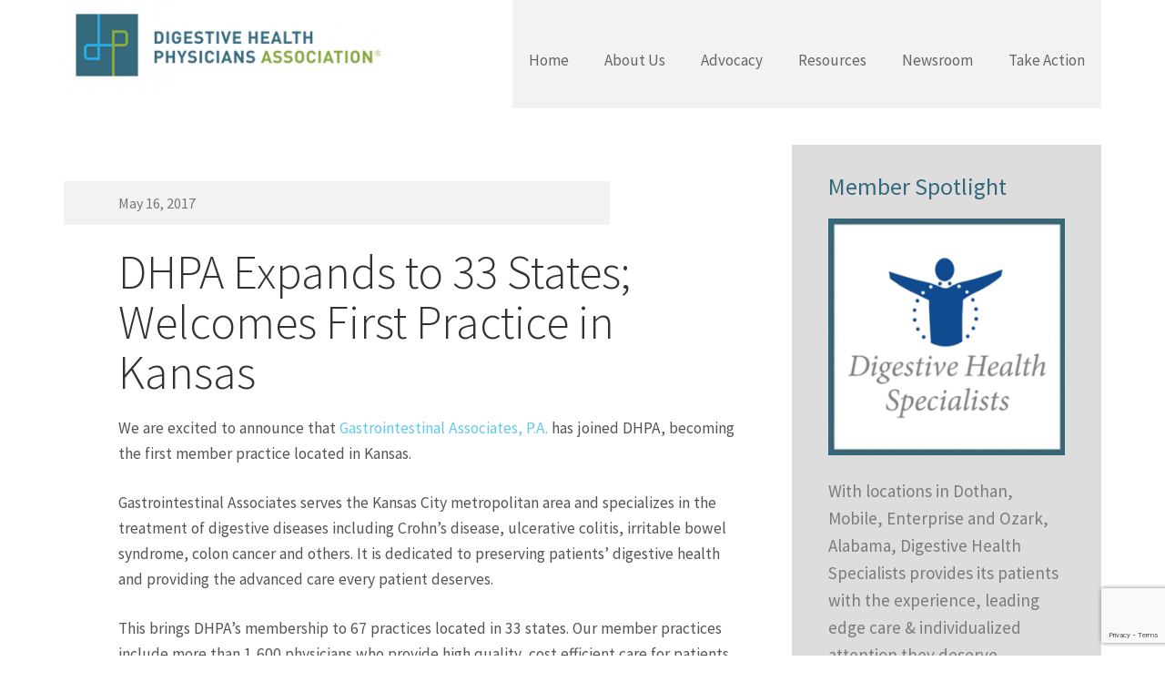

--- FILE ---
content_type: text/html; charset=UTF-8
request_url: https://www.dhpassociation.org/2017/05/16/gi-associates-welcome/
body_size: 12817
content:
<!DOCTYPE html>
<html lang="en-US" xmlns:fb="https://www.facebook.com/2008/fbml" xmlns:addthis="https://www.addthis.com/help/api-spec" >
<head >
<meta charset="UTF-8" />
<meta name="viewport" content="width=device-width, initial-scale=1" />
<meta name='robots' content='index, follow, max-image-preview:large, max-snippet:-1, max-video-preview:-1' />

			<style type="text/css">
				.slide-excerpt { width: 43%; }
				.slide-excerpt { top: 0; }
				.slide-excerpt { right: 0; }
				.flexslider { max-width: 1097px; max-height: 446px; }
				.slide-image { max-height: 446px; }
			</style>
	<!-- This site is optimized with the Yoast SEO plugin v26.8 - https://yoast.com/product/yoast-seo-wordpress/ -->
	<title>DHPA Expands to 33 States; Welcomes First Practice in Kansas - DHPA</title>
	<link rel="canonical" href="https://www.dhpassociation.org/2017/05/16/gi-associates-welcome/" />
	<meta property="og:locale" content="en_US" />
	<meta property="og:type" content="article" />
	<meta property="og:title" content="DHPA Expands to 33 States; Welcomes First Practice in Kansas - DHPA" />
	<meta property="og:description" content="We are excited to announce that Gastrointestinal Associates, P.A. has joined DHPA, becoming the first member practice located in Kansas. Gastrointestinal Associates serves the Kansas City metropolitan area and specializes in the treatment of digestive diseases including Crohn’s disease, ulcerative colitis, irritable bowel syndrome, colon cancer and others. It is dedicated to preserving patients’ digestive health [&hellip;]Continue Reading &#062;&#062;" />
	<meta property="og:url" content="https://www.dhpassociation.org/2017/05/16/gi-associates-welcome/" />
	<meta property="og:site_name" content="DHPA" />
	<meta property="article:published_time" content="2017-05-16T19:55:44+00:00" />
	<meta property="article:modified_time" content="2017-09-12T18:42:31+00:00" />
	<meta name="author" content="dhpadmin" />
	<meta name="twitter:card" content="summary_large_image" />
	<meta name="twitter:label1" content="Written by" />
	<meta name="twitter:data1" content="dhpadmin" />
	<meta name="twitter:label2" content="Est. reading time" />
	<meta name="twitter:data2" content="1 minute" />
	<script type="application/ld+json" class="yoast-schema-graph">{"@context":"https://schema.org","@graph":[{"@type":"Article","@id":"https://www.dhpassociation.org/2017/05/16/gi-associates-welcome/#article","isPartOf":{"@id":"https://www.dhpassociation.org/2017/05/16/gi-associates-welcome/"},"author":{"name":"dhpadmin","@id":"https://www.dhpassociation.org/#/schema/person/92628596196a32ab7fa8abd2836e0be7"},"headline":"DHPA Expands to 33 States; Welcomes First Practice in Kansas","datePublished":"2017-05-16T19:55:44+00:00","dateModified":"2017-09-12T18:42:31+00:00","mainEntityOfPage":{"@id":"https://www.dhpassociation.org/2017/05/16/gi-associates-welcome/"},"wordCount":110,"articleSection":["Newsroom","Press Releases"],"inLanguage":"en-US"},{"@type":"WebPage","@id":"https://www.dhpassociation.org/2017/05/16/gi-associates-welcome/","url":"https://www.dhpassociation.org/2017/05/16/gi-associates-welcome/","name":"DHPA Expands to 33 States; Welcomes First Practice in Kansas - DHPA","isPartOf":{"@id":"https://www.dhpassociation.org/#website"},"datePublished":"2017-05-16T19:55:44+00:00","dateModified":"2017-09-12T18:42:31+00:00","author":{"@id":"https://www.dhpassociation.org/#/schema/person/92628596196a32ab7fa8abd2836e0be7"},"breadcrumb":{"@id":"https://www.dhpassociation.org/2017/05/16/gi-associates-welcome/#breadcrumb"},"inLanguage":"en-US","potentialAction":[{"@type":"ReadAction","target":["https://www.dhpassociation.org/2017/05/16/gi-associates-welcome/"]}]},{"@type":"BreadcrumbList","@id":"https://www.dhpassociation.org/2017/05/16/gi-associates-welcome/#breadcrumb","itemListElement":[{"@type":"ListItem","position":1,"name":"Home","item":"https://www.dhpassociation.org/"},{"@type":"ListItem","position":2,"name":"DHPA Expands to 33 States; Welcomes First Practice in Kansas"}]},{"@type":"WebSite","@id":"https://www.dhpassociation.org/#website","url":"https://www.dhpassociation.org/","name":"DHPA","description":"Digestive Health Physicians Association","potentialAction":[{"@type":"SearchAction","target":{"@type":"EntryPoint","urlTemplate":"https://www.dhpassociation.org/?s={search_term_string}"},"query-input":{"@type":"PropertyValueSpecification","valueRequired":true,"valueName":"search_term_string"}}],"inLanguage":"en-US"},{"@type":"Person","@id":"https://www.dhpassociation.org/#/schema/person/92628596196a32ab7fa8abd2836e0be7","name":"dhpadmin","image":{"@type":"ImageObject","inLanguage":"en-US","@id":"https://www.dhpassociation.org/#/schema/person/image/","url":"https://secure.gravatar.com/avatar/4d562bbcc071975251839cb074b91020cac9d9e7848f0b11f49bf5095de4877f?s=96&d=mm&r=g","contentUrl":"https://secure.gravatar.com/avatar/4d562bbcc071975251839cb074b91020cac9d9e7848f0b11f49bf5095de4877f?s=96&d=mm&r=g","caption":"dhpadmin"},"url":"https://www.dhpassociation.org/author/dhpadmin/"}]}</script>
	<!-- / Yoast SEO plugin. -->


<link rel='dns-prefetch' href='//fonts.googleapis.com' />
<link rel="alternate" type="application/rss+xml" title="DHPA &raquo; Feed" href="https://www.dhpassociation.org/feed/" />
<link rel="alternate" type="application/rss+xml" title="DHPA &raquo; Comments Feed" href="https://www.dhpassociation.org/comments/feed/" />
<link rel="alternate" title="oEmbed (JSON)" type="application/json+oembed" href="https://www.dhpassociation.org/wp-json/oembed/1.0/embed?url=https%3A%2F%2Fwww.dhpassociation.org%2F2017%2F05%2F16%2Fgi-associates-welcome%2F" />
<link rel="alternate" title="oEmbed (XML)" type="text/xml+oembed" href="https://www.dhpassociation.org/wp-json/oembed/1.0/embed?url=https%3A%2F%2Fwww.dhpassociation.org%2F2017%2F05%2F16%2Fgi-associates-welcome%2F&#038;format=xml" />
<style id='wp-img-auto-sizes-contain-inline-css' type='text/css'>
img:is([sizes=auto i],[sizes^="auto," i]){contain-intrinsic-size:3000px 1500px}
/*# sourceURL=wp-img-auto-sizes-contain-inline-css */
</style>
<link rel='stylesheet' id='executive-pro-theme-css' href='https://www.dhpassociation.org/wordpress/wp-content/themes/executive-pro/style.css?ver=3.1.11' type='text/css' media='all' />
<style id='wp-emoji-styles-inline-css' type='text/css'>

	img.wp-smiley, img.emoji {
		display: inline !important;
		border: none !important;
		box-shadow: none !important;
		height: 1em !important;
		width: 1em !important;
		margin: 0 0.07em !important;
		vertical-align: -0.1em !important;
		background: none !important;
		padding: 0 !important;
	}
/*# sourceURL=wp-emoji-styles-inline-css */
</style>
<style id='wp-block-library-inline-css' type='text/css'>
:root{--wp-block-synced-color:#7a00df;--wp-block-synced-color--rgb:122,0,223;--wp-bound-block-color:var(--wp-block-synced-color);--wp-editor-canvas-background:#ddd;--wp-admin-theme-color:#007cba;--wp-admin-theme-color--rgb:0,124,186;--wp-admin-theme-color-darker-10:#006ba1;--wp-admin-theme-color-darker-10--rgb:0,107,160.5;--wp-admin-theme-color-darker-20:#005a87;--wp-admin-theme-color-darker-20--rgb:0,90,135;--wp-admin-border-width-focus:2px}@media (min-resolution:192dpi){:root{--wp-admin-border-width-focus:1.5px}}.wp-element-button{cursor:pointer}:root .has-very-light-gray-background-color{background-color:#eee}:root .has-very-dark-gray-background-color{background-color:#313131}:root .has-very-light-gray-color{color:#eee}:root .has-very-dark-gray-color{color:#313131}:root .has-vivid-green-cyan-to-vivid-cyan-blue-gradient-background{background:linear-gradient(135deg,#00d084,#0693e3)}:root .has-purple-crush-gradient-background{background:linear-gradient(135deg,#34e2e4,#4721fb 50%,#ab1dfe)}:root .has-hazy-dawn-gradient-background{background:linear-gradient(135deg,#faaca8,#dad0ec)}:root .has-subdued-olive-gradient-background{background:linear-gradient(135deg,#fafae1,#67a671)}:root .has-atomic-cream-gradient-background{background:linear-gradient(135deg,#fdd79a,#004a59)}:root .has-nightshade-gradient-background{background:linear-gradient(135deg,#330968,#31cdcf)}:root .has-midnight-gradient-background{background:linear-gradient(135deg,#020381,#2874fc)}:root{--wp--preset--font-size--normal:16px;--wp--preset--font-size--huge:42px}.has-regular-font-size{font-size:1em}.has-larger-font-size{font-size:2.625em}.has-normal-font-size{font-size:var(--wp--preset--font-size--normal)}.has-huge-font-size{font-size:var(--wp--preset--font-size--huge)}.has-text-align-center{text-align:center}.has-text-align-left{text-align:left}.has-text-align-right{text-align:right}.has-fit-text{white-space:nowrap!important}#end-resizable-editor-section{display:none}.aligncenter{clear:both}.items-justified-left{justify-content:flex-start}.items-justified-center{justify-content:center}.items-justified-right{justify-content:flex-end}.items-justified-space-between{justify-content:space-between}.screen-reader-text{border:0;clip-path:inset(50%);height:1px;margin:-1px;overflow:hidden;padding:0;position:absolute;width:1px;word-wrap:normal!important}.screen-reader-text:focus{background-color:#ddd;clip-path:none;color:#444;display:block;font-size:1em;height:auto;left:5px;line-height:normal;padding:15px 23px 14px;text-decoration:none;top:5px;width:auto;z-index:100000}html :where(.has-border-color){border-style:solid}html :where([style*=border-top-color]){border-top-style:solid}html :where([style*=border-right-color]){border-right-style:solid}html :where([style*=border-bottom-color]){border-bottom-style:solid}html :where([style*=border-left-color]){border-left-style:solid}html :where([style*=border-width]){border-style:solid}html :where([style*=border-top-width]){border-top-style:solid}html :where([style*=border-right-width]){border-right-style:solid}html :where([style*=border-bottom-width]){border-bottom-style:solid}html :where([style*=border-left-width]){border-left-style:solid}html :where(img[class*=wp-image-]){height:auto;max-width:100%}:where(figure){margin:0 0 1em}html :where(.is-position-sticky){--wp-admin--admin-bar--position-offset:var(--wp-admin--admin-bar--height,0px)}@media screen and (max-width:600px){html :where(.is-position-sticky){--wp-admin--admin-bar--position-offset:0px}}

/*# sourceURL=wp-block-library-inline-css */
</style><style id='global-styles-inline-css' type='text/css'>
:root{--wp--preset--aspect-ratio--square: 1;--wp--preset--aspect-ratio--4-3: 4/3;--wp--preset--aspect-ratio--3-4: 3/4;--wp--preset--aspect-ratio--3-2: 3/2;--wp--preset--aspect-ratio--2-3: 2/3;--wp--preset--aspect-ratio--16-9: 16/9;--wp--preset--aspect-ratio--9-16: 9/16;--wp--preset--color--black: #000000;--wp--preset--color--cyan-bluish-gray: #abb8c3;--wp--preset--color--white: #ffffff;--wp--preset--color--pale-pink: #f78da7;--wp--preset--color--vivid-red: #cf2e2e;--wp--preset--color--luminous-vivid-orange: #ff6900;--wp--preset--color--luminous-vivid-amber: #fcb900;--wp--preset--color--light-green-cyan: #7bdcb5;--wp--preset--color--vivid-green-cyan: #00d084;--wp--preset--color--pale-cyan-blue: #8ed1fc;--wp--preset--color--vivid-cyan-blue: #0693e3;--wp--preset--color--vivid-purple: #9b51e0;--wp--preset--gradient--vivid-cyan-blue-to-vivid-purple: linear-gradient(135deg,rgb(6,147,227) 0%,rgb(155,81,224) 100%);--wp--preset--gradient--light-green-cyan-to-vivid-green-cyan: linear-gradient(135deg,rgb(122,220,180) 0%,rgb(0,208,130) 100%);--wp--preset--gradient--luminous-vivid-amber-to-luminous-vivid-orange: linear-gradient(135deg,rgb(252,185,0) 0%,rgb(255,105,0) 100%);--wp--preset--gradient--luminous-vivid-orange-to-vivid-red: linear-gradient(135deg,rgb(255,105,0) 0%,rgb(207,46,46) 100%);--wp--preset--gradient--very-light-gray-to-cyan-bluish-gray: linear-gradient(135deg,rgb(238,238,238) 0%,rgb(169,184,195) 100%);--wp--preset--gradient--cool-to-warm-spectrum: linear-gradient(135deg,rgb(74,234,220) 0%,rgb(151,120,209) 20%,rgb(207,42,186) 40%,rgb(238,44,130) 60%,rgb(251,105,98) 80%,rgb(254,248,76) 100%);--wp--preset--gradient--blush-light-purple: linear-gradient(135deg,rgb(255,206,236) 0%,rgb(152,150,240) 100%);--wp--preset--gradient--blush-bordeaux: linear-gradient(135deg,rgb(254,205,165) 0%,rgb(254,45,45) 50%,rgb(107,0,62) 100%);--wp--preset--gradient--luminous-dusk: linear-gradient(135deg,rgb(255,203,112) 0%,rgb(199,81,192) 50%,rgb(65,88,208) 100%);--wp--preset--gradient--pale-ocean: linear-gradient(135deg,rgb(255,245,203) 0%,rgb(182,227,212) 50%,rgb(51,167,181) 100%);--wp--preset--gradient--electric-grass: linear-gradient(135deg,rgb(202,248,128) 0%,rgb(113,206,126) 100%);--wp--preset--gradient--midnight: linear-gradient(135deg,rgb(2,3,129) 0%,rgb(40,116,252) 100%);--wp--preset--font-size--small: 13px;--wp--preset--font-size--medium: 20px;--wp--preset--font-size--large: 36px;--wp--preset--font-size--x-large: 42px;--wp--preset--spacing--20: 0.44rem;--wp--preset--spacing--30: 0.67rem;--wp--preset--spacing--40: 1rem;--wp--preset--spacing--50: 1.5rem;--wp--preset--spacing--60: 2.25rem;--wp--preset--spacing--70: 3.38rem;--wp--preset--spacing--80: 5.06rem;--wp--preset--shadow--natural: 6px 6px 9px rgba(0, 0, 0, 0.2);--wp--preset--shadow--deep: 12px 12px 50px rgba(0, 0, 0, 0.4);--wp--preset--shadow--sharp: 6px 6px 0px rgba(0, 0, 0, 0.2);--wp--preset--shadow--outlined: 6px 6px 0px -3px rgb(255, 255, 255), 6px 6px rgb(0, 0, 0);--wp--preset--shadow--crisp: 6px 6px 0px rgb(0, 0, 0);}:where(.is-layout-flex){gap: 0.5em;}:where(.is-layout-grid){gap: 0.5em;}body .is-layout-flex{display: flex;}.is-layout-flex{flex-wrap: wrap;align-items: center;}.is-layout-flex > :is(*, div){margin: 0;}body .is-layout-grid{display: grid;}.is-layout-grid > :is(*, div){margin: 0;}:where(.wp-block-columns.is-layout-flex){gap: 2em;}:where(.wp-block-columns.is-layout-grid){gap: 2em;}:where(.wp-block-post-template.is-layout-flex){gap: 1.25em;}:where(.wp-block-post-template.is-layout-grid){gap: 1.25em;}.has-black-color{color: var(--wp--preset--color--black) !important;}.has-cyan-bluish-gray-color{color: var(--wp--preset--color--cyan-bluish-gray) !important;}.has-white-color{color: var(--wp--preset--color--white) !important;}.has-pale-pink-color{color: var(--wp--preset--color--pale-pink) !important;}.has-vivid-red-color{color: var(--wp--preset--color--vivid-red) !important;}.has-luminous-vivid-orange-color{color: var(--wp--preset--color--luminous-vivid-orange) !important;}.has-luminous-vivid-amber-color{color: var(--wp--preset--color--luminous-vivid-amber) !important;}.has-light-green-cyan-color{color: var(--wp--preset--color--light-green-cyan) !important;}.has-vivid-green-cyan-color{color: var(--wp--preset--color--vivid-green-cyan) !important;}.has-pale-cyan-blue-color{color: var(--wp--preset--color--pale-cyan-blue) !important;}.has-vivid-cyan-blue-color{color: var(--wp--preset--color--vivid-cyan-blue) !important;}.has-vivid-purple-color{color: var(--wp--preset--color--vivid-purple) !important;}.has-black-background-color{background-color: var(--wp--preset--color--black) !important;}.has-cyan-bluish-gray-background-color{background-color: var(--wp--preset--color--cyan-bluish-gray) !important;}.has-white-background-color{background-color: var(--wp--preset--color--white) !important;}.has-pale-pink-background-color{background-color: var(--wp--preset--color--pale-pink) !important;}.has-vivid-red-background-color{background-color: var(--wp--preset--color--vivid-red) !important;}.has-luminous-vivid-orange-background-color{background-color: var(--wp--preset--color--luminous-vivid-orange) !important;}.has-luminous-vivid-amber-background-color{background-color: var(--wp--preset--color--luminous-vivid-amber) !important;}.has-light-green-cyan-background-color{background-color: var(--wp--preset--color--light-green-cyan) !important;}.has-vivid-green-cyan-background-color{background-color: var(--wp--preset--color--vivid-green-cyan) !important;}.has-pale-cyan-blue-background-color{background-color: var(--wp--preset--color--pale-cyan-blue) !important;}.has-vivid-cyan-blue-background-color{background-color: var(--wp--preset--color--vivid-cyan-blue) !important;}.has-vivid-purple-background-color{background-color: var(--wp--preset--color--vivid-purple) !important;}.has-black-border-color{border-color: var(--wp--preset--color--black) !important;}.has-cyan-bluish-gray-border-color{border-color: var(--wp--preset--color--cyan-bluish-gray) !important;}.has-white-border-color{border-color: var(--wp--preset--color--white) !important;}.has-pale-pink-border-color{border-color: var(--wp--preset--color--pale-pink) !important;}.has-vivid-red-border-color{border-color: var(--wp--preset--color--vivid-red) !important;}.has-luminous-vivid-orange-border-color{border-color: var(--wp--preset--color--luminous-vivid-orange) !important;}.has-luminous-vivid-amber-border-color{border-color: var(--wp--preset--color--luminous-vivid-amber) !important;}.has-light-green-cyan-border-color{border-color: var(--wp--preset--color--light-green-cyan) !important;}.has-vivid-green-cyan-border-color{border-color: var(--wp--preset--color--vivid-green-cyan) !important;}.has-pale-cyan-blue-border-color{border-color: var(--wp--preset--color--pale-cyan-blue) !important;}.has-vivid-cyan-blue-border-color{border-color: var(--wp--preset--color--vivid-cyan-blue) !important;}.has-vivid-purple-border-color{border-color: var(--wp--preset--color--vivid-purple) !important;}.has-vivid-cyan-blue-to-vivid-purple-gradient-background{background: var(--wp--preset--gradient--vivid-cyan-blue-to-vivid-purple) !important;}.has-light-green-cyan-to-vivid-green-cyan-gradient-background{background: var(--wp--preset--gradient--light-green-cyan-to-vivid-green-cyan) !important;}.has-luminous-vivid-amber-to-luminous-vivid-orange-gradient-background{background: var(--wp--preset--gradient--luminous-vivid-amber-to-luminous-vivid-orange) !important;}.has-luminous-vivid-orange-to-vivid-red-gradient-background{background: var(--wp--preset--gradient--luminous-vivid-orange-to-vivid-red) !important;}.has-very-light-gray-to-cyan-bluish-gray-gradient-background{background: var(--wp--preset--gradient--very-light-gray-to-cyan-bluish-gray) !important;}.has-cool-to-warm-spectrum-gradient-background{background: var(--wp--preset--gradient--cool-to-warm-spectrum) !important;}.has-blush-light-purple-gradient-background{background: var(--wp--preset--gradient--blush-light-purple) !important;}.has-blush-bordeaux-gradient-background{background: var(--wp--preset--gradient--blush-bordeaux) !important;}.has-luminous-dusk-gradient-background{background: var(--wp--preset--gradient--luminous-dusk) !important;}.has-pale-ocean-gradient-background{background: var(--wp--preset--gradient--pale-ocean) !important;}.has-electric-grass-gradient-background{background: var(--wp--preset--gradient--electric-grass) !important;}.has-midnight-gradient-background{background: var(--wp--preset--gradient--midnight) !important;}.has-small-font-size{font-size: var(--wp--preset--font-size--small) !important;}.has-medium-font-size{font-size: var(--wp--preset--font-size--medium) !important;}.has-large-font-size{font-size: var(--wp--preset--font-size--large) !important;}.has-x-large-font-size{font-size: var(--wp--preset--font-size--x-large) !important;}
/*# sourceURL=global-styles-inline-css */
</style>

<style id='classic-theme-styles-inline-css' type='text/css'>
/*! This file is auto-generated */
.wp-block-button__link{color:#fff;background-color:#32373c;border-radius:9999px;box-shadow:none;text-decoration:none;padding:calc(.667em + 2px) calc(1.333em + 2px);font-size:1.125em}.wp-block-file__button{background:#32373c;color:#fff;text-decoration:none}
/*# sourceURL=/wp-includes/css/classic-themes.min.css */
</style>
<link rel='stylesheet' id='contact-form-7-css' href='https://www.dhpassociation.org/wordpress/wp-content/plugins/contact-form-7/includes/css/styles.css?ver=6.1.4' type='text/css' media='all' />
<link rel='stylesheet' id='dashicons-css' href='https://www.dhpassociation.org/wordpress/wp-includes/css/dashicons.min.css?ver=6.9' type='text/css' media='all' />
<link rel='stylesheet' id='google-font-css' href='//fonts.googleapis.com/css?family=Open+Sans%3A400italic%2C700italic%2C400%2C700&#038;ver=3.1.11' type='text/css' media='all' />
<link rel='stylesheet' id='google-font-source-sans-pro-css' href='//fonts.googleapis.com/css?family=Source+Sans+Pro%3A400%2C700%2C300%2C600%2C600italic&#038;ver=3.1.11' type='text/css' media='all' />
<link rel='stylesheet' id='addthis_all_pages-css' href='https://www.dhpassociation.org/wordpress/wp-content/plugins/addthis/frontend/build/addthis_wordpress_public.min.css?ver=6.9' type='text/css' media='all' />
<link rel='stylesheet' id='slider_styles-css' href='https://www.dhpassociation.org/wordpress/wp-content/plugins/genesis-responsive-slider/assets/style.css?ver=1.0.1' type='text/css' media='all' />
<script>
if (document.location.protocol != "https:") {
    document.location = document.URL.replace(/^http:/i, "https:");
}
</script>
<script type="text/javascript" src="https://www.dhpassociation.org/wordpress/wp-includes/js/jquery/jquery.min.js?ver=3.7.1" id="jquery-core-js"></script>
<script type="text/javascript" src="https://www.dhpassociation.org/wordpress/wp-includes/js/jquery/jquery-migrate.min.js?ver=3.4.1" id="jquery-migrate-js"></script>
<script type="text/javascript" src="https://www.dhpassociation.org/wordpress/wp-content/themes/executive-pro/js/responsive-menu.js?ver=1.0.0" id="executive-responsive-menu-js"></script>
<link rel="https://api.w.org/" href="https://www.dhpassociation.org/wp-json/" /><link rel="alternate" title="JSON" type="application/json" href="https://www.dhpassociation.org/wp-json/wp/v2/posts/3581" /><link rel="EditURI" type="application/rsd+xml" title="RSD" href="https://www.dhpassociation.org/wordpress/xmlrpc.php?rsd" />
<meta name="generator" content="WordPress 6.9" />
<link rel='shortlink' href='https://www.dhpassociation.org/?p=3581' />
<!-- Google tag (gtag.js) -->
<script async src="https://www.googletagmanager.com/gtag/js?id=UA-69091027-1"></script>
<script>
  window.dataLayer = window.dataLayer || [];
  function gtag(){dataLayer.push(arguments);}
  gtag('js', new Date());

  gtag('config', 'UA-69091027-1');
</script>
<style type="text/css">.site-title a { background: url(https://www.dhpassociation.org/wordpress/wp-content/uploads/2020/01/cropped-DHPA-Vector-348-100.png) no-repeat !important; }</style>
<style type="text/css" id="custom-background-css">
body.custom-background { background-color: #f2f2f2; }
</style>
	<script data-cfasync="false" type="text/javascript">if (window.addthis_product === undefined) { window.addthis_product = "wpp"; } if (window.wp_product_version === undefined) { window.wp_product_version = "wpp-6.2.7"; } if (window.addthis_share === undefined) { window.addthis_share = {}; } if (window.addthis_config === undefined) { window.addthis_config = {"data_track_clickback":true,"ignore_server_config":true,"ui_atversion":"300"}; } if (window.addthis_layers === undefined) { window.addthis_layers = {}; } if (window.addthis_layers_tools === undefined) { window.addthis_layers_tools = [{"share":{"counts":"none","numPreferredServices":5,"mobile":false,"position":"left","theme":"transparent"}},{"sharedock":{"counts":"none","numPreferredServices":4,"mobileButtonSize":"large","position":"bottom","theme":"transparent"}}]; } else { window.addthis_layers_tools.push({"share":{"counts":"none","numPreferredServices":5,"mobile":false,"position":"left","theme":"transparent"}}); window.addthis_layers_tools.push({"sharedock":{"counts":"none","numPreferredServices":4,"mobileButtonSize":"large","position":"bottom","theme":"transparent"}});  } if (window.addthis_plugin_info === undefined) { window.addthis_plugin_info = {"info_status":"enabled","cms_name":"WordPress","plugin_name":"Share Buttons by AddThis","plugin_version":"6.2.7","plugin_mode":"WordPress","anonymous_profile_id":"wp-8f8a5737291631140e51a5d0a09a1a7f","page_info":{"template":"posts","post_type":""},"sharing_enabled_on_post_via_metabox":false}; } 
                    (function() {
                      var first_load_interval_id = setInterval(function () {
                        if (typeof window.addthis !== 'undefined') {
                          window.clearInterval(first_load_interval_id);
                          if (typeof window.addthis_layers !== 'undefined' && Object.getOwnPropertyNames(window.addthis_layers).length > 0) {
                            window.addthis.layers(window.addthis_layers);
                          }
                          if (Array.isArray(window.addthis_layers_tools)) {
                            for (i = 0; i < window.addthis_layers_tools.length; i++) {
                              window.addthis.layers(window.addthis_layers_tools[i]);
                            }
                          }
                        }
                     },1000)
                    }());
                </script> <script data-cfasync="false" type="text/javascript" src="https://s7.addthis.com/js/300/addthis_widget.js#pubid=wp-8f8a5737291631140e51a5d0a09a1a7f"></script><link rel="icon" href="https://www.dhpassociation.org/wordpress/wp-content/uploads/2015/10/cropped-dpha_favicon-32x32.png" sizes="32x32" />
<link rel="icon" href="https://www.dhpassociation.org/wordpress/wp-content/uploads/2015/10/cropped-dpha_favicon-192x192.png" sizes="192x192" />
<link rel="apple-touch-icon" href="https://www.dhpassociation.org/wordpress/wp-content/uploads/2015/10/cropped-dpha_favicon-180x180.png" />
<meta name="msapplication-TileImage" content="https://www.dhpassociation.org/wordpress/wp-content/uploads/2015/10/cropped-dpha_favicon-270x270.png" />
<link rel="alternate" type="application/rss+xml" title="RSS" href="https://www.dhpassociation.org/rsslatest.xml" /></head>
<body class="wp-singular post-template-default single single-post postid-3581 single-format-standard custom-background wp-theme-genesis wp-child-theme-executive-pro custom-header header-image content-sidebar genesis-breadcrumbs-hidden genesis-footer-widgets-visible"><div class="site-container"><header class="site-header"><div class="wrap"><div class="title-area"><p class="site-title"><a href="https://www.dhpassociation.org/">DHPA</a></p></div><div class="widget-area header-widget-area"><section id="nav_menu-2" class="widget widget_nav_menu"><div class="widget-wrap"><nav class="nav-header"><ul id="menu-top-menu" class="menu genesis-nav-menu"><li id="menu-item-17" class="menu-item menu-item-type-custom menu-item-object-custom menu-item-17"><a href="/"><span >Home</span></a></li>
<li id="menu-item-409" class="menu-item menu-item-type-post_type menu-item-object-page menu-item-has-children menu-item-409"><a href="https://www.dhpassociation.org/about-us/"><span >About Us</span></a>
<ul class="sub-menu">
	<li id="menu-item-1197" class="menu-item menu-item-type-custom menu-item-object-custom menu-item-has-children menu-item-1197"><a href="http://dhpassociation.org/category/officers"><span >Leadership</span></a>
	<ul class="sub-menu">
		<li id="menu-item-1144" class="menu-item menu-item-type-taxonomy menu-item-object-category menu-item-1144"><a href="https://www.dhpassociation.org/category/officers/"><span >Executive Committee</span></a></li>
		<li id="menu-item-1143" class="menu-item menu-item-type-taxonomy menu-item-object-category menu-item-1143"><a href="https://www.dhpassociation.org/category/board-members/"><span >Board Members</span></a></li>
	</ul>
</li>
	<li id="menu-item-804" class="menu-item menu-item-type-post_type menu-item-object-page menu-item-804"><a href="https://www.dhpassociation.org/about-us/members/"><span >DHPA Members</span></a></li>
	<li id="menu-item-5410" class="menu-item menu-item-type-post_type menu-item-object-page menu-item-5410"><a href="https://www.dhpassociation.org/about-us/contact-us/"><span >Contact Us</span></a></li>
	<li id="menu-item-1124" class="menu-item menu-item-type-post_type menu-item-object-page menu-item-1124"><a href="https://www.dhpassociation.org/become-a-member/"><span >Join Us</span></a></li>
</ul>
</li>
<li id="menu-item-996" class="menu-item menu-item-type-post_type menu-item-object-page menu-item-has-children menu-item-996"><a href="https://www.dhpassociation.org/issues/"><span >Advocacy</span></a>
<ul class="sub-menu">
	<li id="menu-item-868" class="menu-item menu-item-type-taxonomy menu-item-object-category menu-item-has-children menu-item-868"><a href="https://www.dhpassociation.org/category/advocacy/independent-gastro-practices/"><span >Patient Access to Independent GI Care</span></a>
	<ul class="sub-menu">
		<li id="menu-item-1932" class="menu-item menu-item-type-taxonomy menu-item-object-category menu-item-1932"><a href="https://www.dhpassociation.org/category/crc-screening/"><span >Colorectal Cancer Screening</span></a></li>
	</ul>
</li>
	<li id="menu-item-6226" class="menu-item menu-item-type-taxonomy menu-item-object-category menu-item-6226"><a href="https://www.dhpassociation.org/category/advocacy/dei/"><span >Diversity Equity and Inclusion</span></a></li>
	<li id="menu-item-1929" class="menu-item menu-item-type-taxonomy menu-item-object-category menu-item-1929"><a href="https://www.dhpassociation.org/category/advocacy/modernize-stark/"><span >Modernizing the Stark Law</span></a></li>
	<li id="menu-item-866" class="menu-item menu-item-type-taxonomy menu-item-object-category menu-item-866"><a href="https://www.dhpassociation.org/category/advocacy/ioase/"><span >Saving the IOASE</span></a></li>
	<li id="menu-item-867" class="menu-item menu-item-type-taxonomy menu-item-object-category menu-item-867"><a href="https://www.dhpassociation.org/category/advocacy/pathology-services-utilization/"><span >Pathology Services Utilization</span></a></li>
</ul>
</li>
<li id="menu-item-412" class="menu-item menu-item-type-post_type menu-item-object-page menu-item-has-children menu-item-412"><a href="https://www.dhpassociation.org/resources/"><span >Resources</span></a>
<ul class="sub-menu">
	<li id="menu-item-6793" class="menu-item menu-item-type-taxonomy menu-item-object-category menu-item-6793"><a href="https://www.dhpassociation.org/category/crc-screening/"><span >CRC Screening</span></a></li>
	<li id="menu-item-6528" class="menu-item menu-item-type-post_type menu-item-object-page menu-item-6528"><a href="https://www.dhpassociation.org/careers/"><span >Independent GI Careers</span></a></li>
	<li id="menu-item-871" class="menu-item menu-item-type-taxonomy menu-item-object-category menu-item-871"><a href="https://www.dhpassociation.org/category/resources/research/"><span >Research</span></a></li>
	<li id="menu-item-869" class="menu-item menu-item-type-taxonomy menu-item-object-category menu-item-869"><a href="https://www.dhpassociation.org/category/resources/fact-sheets/"><span >Fact Sheets</span></a></li>
	<li id="menu-item-870" class="menu-item menu-item-type-taxonomy menu-item-object-category menu-item-870"><a href="https://www.dhpassociation.org/category/resources/letters-to-policymakers/"><span >Letters to Policymakers</span></a></li>
	<li id="menu-item-6535" class="menu-item menu-item-type-taxonomy menu-item-object-category menu-item-6535"><a href="https://www.dhpassociation.org/category/leadership-series/"><span >Leadership Series</span></a></li>
</ul>
</li>
<li id="menu-item-873" class="menu-item menu-item-type-taxonomy menu-item-object-category current-post-ancestor current-menu-parent current-post-parent menu-item-has-children menu-item-873"><a href="https://www.dhpassociation.org/category/newsroom/"><span >Newsroom</span></a>
<ul class="sub-menu">
	<li id="menu-item-874" class="menu-item menu-item-type-taxonomy menu-item-object-category current-post-ancestor current-menu-parent current-post-parent menu-item-874"><a href="https://www.dhpassociation.org/category/newsroom/press-releases/"><span >Press Releases</span></a></li>
	<li id="menu-item-876" class="menu-item menu-item-type-taxonomy menu-item-object-category menu-item-876"><a href="https://www.dhpassociation.org/category/newsroom/in-the-news/"><span >DHPA in the News</span></a></li>
	<li id="menu-item-875" class="menu-item menu-item-type-taxonomy menu-item-object-category menu-item-875"><a href="https://www.dhpassociation.org/category/newsroom/gi-news-round-up/"><span >GI News Round Up</span></a></li>
</ul>
</li>
<li id="menu-item-7065" class="menu-item menu-item-type-taxonomy menu-item-object-category menu-item-7065"><a href="https://www.dhpassociation.org/category/take-action/"><span >Take Action</span></a></li>
</ul></nav></div></section>
</div></div></header><div class="site-inner"><div class="content-sidebar-wrap"><main class="content"><article class="post-3581 post type-post status-publish format-standard category-newsroom category-press-releases entry" aria-label="DHPA Expands to 33 States; Welcomes First Practice in Kansas"><header class="entry-header"><p class="entry-meta"><time class="entry-time">May 16, 2017</time> </p><h1 class="entry-title">DHPA Expands to 33 States; Welcomes First Practice in Kansas</h1>
</header><div class="entry-content"><div class="at-above-post addthis_tool" data-url="https://www.dhpassociation.org/2017/05/16/gi-associates-welcome/"></div><p>We are excited to announce that <a href="http://www.kc-gi.com/">Gastrointestinal Associates, P.A.</a> has joined DHPA, becoming the first member practice located in Kansas.</p>
<p>Gastrointestinal Associates serves the Kansas City metropolitan area and specializes in the treatment of digestive diseases including Crohn’s disease, ulcerative colitis, irritable bowel syndrome, colon cancer and others. It is dedicated to preserving patients’ digestive health and providing the advanced care every patient deserves.</p>
<p>This brings DHPA’s membership to 67 practices located in 33 states. Our member practices include more than 1,600 physicians who provide high quality, cost efficient care for patients and communities in the independent GI medical practice setting.</p>
<!-- AddThis Advanced Settings above via filter on the_content --><!-- AddThis Advanced Settings below via filter on the_content --><!-- AddThis Advanced Settings generic via filter on the_content --><!-- AddThis Share Buttons above via filter on the_content --><!-- AddThis Share Buttons below via filter on the_content --><div class="at-below-post addthis_tool" data-url="https://www.dhpassociation.org/2017/05/16/gi-associates-welcome/"></div><!-- AddThis Share Buttons generic via filter on the_content --></div><footer class="entry-footer"><p class="entry-meta"><span class="entry-categories">Filed Under: <a href="https://www.dhpassociation.org/category/newsroom/" rel="category tag">Newsroom</a>, <a href="https://www.dhpassociation.org/category/newsroom/press-releases/" rel="category tag">Press Releases</a></span> </p></footer></article></main><aside class="sidebar sidebar-primary widget-area" role="complementary" aria-label="Primary Sidebar"><section id="text-3" class="member-spotlight widget widget_text"><div class="widget-wrap"><h4 class="widget-title widgettitle">Member Spotlight</h4>
			<div class="textwidget"><p><a href="https://www.dhpassociation.org/wordpress/wp-content/uploads/2025/01/DHS-SE-logo.png"><img loading="lazy" decoding="async" class="aligncenter wp-image-7382 size-medium" src="https://www.dhpassociation.org/wordpress/wp-content/uploads/2025/01/DHS-SE-logo-300x300.png" alt="" width="300" height="300" /></a>With locations in Dothan, Mobile, Enterprise and Ozark, Alabama, Digestive Health Specialists provides its patients with the experience, leading edge care &amp; individualized attention they deserve.</p>
<div style="text-align: right; line-height: 1;">
<p>Learn more at:<br />
<a href="https://digestivepros.com" target="_blank" rel="noopener">www.digestivepros.com</a></p>
</div>
</div>
		</div></section>
<section id="text-10" class="widget widget_text"><div class="widget-wrap"><h4 class="widget-title widgettitle">Become a Member</h4>
			<div class="textwidget">
<div class="wpcf7 no-js" id="wpcf7-f27-o1" lang="en-US" dir="ltr" data-wpcf7-id="27">
<div class="screen-reader-response"><p role="status" aria-live="polite" aria-atomic="true"></p> <ul></ul></div>
<form action="/2017/05/16/gi-associates-welcome/#wpcf7-f27-o1" method="post" class="wpcf7-form init" aria-label="Contact form" novalidate="novalidate" data-status="init">
<fieldset class="hidden-fields-container"><input type="hidden" name="_wpcf7" value="27" /><input type="hidden" name="_wpcf7_version" value="6.1.4" /><input type="hidden" name="_wpcf7_locale" value="en_US" /><input type="hidden" name="_wpcf7_unit_tag" value="wpcf7-f27-o1" /><input type="hidden" name="_wpcf7_container_post" value="0" /><input type="hidden" name="_wpcf7_posted_data_hash" value="" /><input type="hidden" name="_wpcf7_recaptcha_response" value="" />
</fieldset>
<p>Is your practice interested in promoting and preserving accessible, high quality and cost-efficient care in the independent GI medical setting? Contact us today about joining DHPA.
</p>
<p><span class="wpcf7-form-control-wrap" data-name="first-name"><input size="40" maxlength="400" class="wpcf7-form-control wpcf7-text wpcf7-validates-as-required" aria-required="true" aria-invalid="false" placeholder="First Name" value="" type="text" name="first-name" /></span>
</p>
<p><span class="wpcf7-form-control-wrap" data-name="last-name"><input size="40" maxlength="400" class="wpcf7-form-control wpcf7-text wpcf7-validates-as-required" aria-required="true" aria-invalid="false" placeholder="Last Name" value="" type="text" name="last-name" /></span>
</p>
<p><span class="wpcf7-form-control-wrap" data-name="title"><input size="40" maxlength="400" class="wpcf7-form-control wpcf7-text wpcf7-validates-as-required" aria-required="true" aria-invalid="false" placeholder="Title" value="" type="text" name="title" /></span>
</p>
<p><span class="wpcf7-form-control-wrap" data-name="organization-name"><input size="40" maxlength="400" class="wpcf7-form-control wpcf7-text wpcf7-validates-as-required" aria-required="true" aria-invalid="false" placeholder="Organization" value="" type="text" name="organization-name" /></span>
</p>
<p><span class="wpcf7-form-control-wrap" data-name="your-email"><input size="40" maxlength="400" class="wpcf7-form-control wpcf7-email wpcf7-validates-as-required wpcf7-text wpcf7-validates-as-email" aria-required="true" aria-invalid="false" placeholder="Email" value="" type="email" name="your-email" /></span>
</p>
<p><span style="border-radius: 20px;
padding: 3px 10px;
box-shadow: none;"><span class="wpcf7-form-control-wrap" data-name="quiz-4711"><label><span class="wpcf7-quiz-label">4+4=?</span> <input size="40" class="wpcf7-form-control wpcf7-quiz quiz" autocomplete="off" aria-required="true" aria-invalid="false" type="text" name="quiz-4711" /></label><input type="hidden" name="_wpcf7_quiz_answer_quiz-4711" value="af0e99453546602d113969ec8e85b177" /></span></span>
</p>
<p style="text-align: right; color: #94BF32;"><input class="wpcf7-form-control wpcf7-submit has-spinner" type="submit" value="Sign Up >>" />
</p><div class="wpcf7-response-output" aria-hidden="true"></div>
</form>
</div>

</div>
		</div></section>
<section id="rpwe_widget-2" class="widget rpwe_widget recent-posts-extended"><div class="widget-wrap"><style>.rpwe-block ul{
list-style: none !important;
margin-left: 0 !important;
padding-left: 0 !important;
}

.rpwe-block li{
margin-bottom: 10px;
padding-bottom: 10px;
list-style-type: none;
}

.rpwe-block a{
display: inline !important;
text-decoration: none;
color: #36697B;
}

.rpwe-block h3{
background: none !important;
clear: none;
margin-bottom: 0 !important;
margin-top: 0 !important;
font-weight: 400;
font-size: 15.5px;
font-family: &quot;Source Sans Pro&quot;,sans-serif;
text-transform: none;
}

.rpwe-thumb{
border: 1px solid #eee !important;
box-shadow: none !important;
margin: 2px 10px 2px 0;
padding: 3px !important;
}

.rpwe-summary{
font-size: 12px;
}

.rpwe-time{
color: #bbb;
font-size: 11px;
}

.rpwe-comment{
color: #bbb;
font-size: 11px;
padding-left: 5px;
}

.rpwe-alignleft{
display: inline;
float: left;
}

.rpwe-alignright{
display: inline;
float: right;
}

.rpwe-aligncenter{
display: block;
margin-left: auto;
margin-right: auto;
}

.rpwe-clearfix:before,
.rpwe-clearfix:after{
content: &quot;&quot;;
display: table !important;
}

.rpwe-clearfix:after{
clear: both;
}

.rpwe-clearfix{
zoom: 1;
}
</style><h4 class="widget-title widgettitle">Recent News</h4>
<div  class="rpwe-block"><ul class="rpwe-ul"><li class="rpwe-li rpwe-clearfix"><h3 class="rpwe-title"><a href="https://www.dhpassociation.org/2025/07/30/ketover-leadership-dei/" target="_self">Video: The Benefits of Diversity, Equity &#038; Inclusion | Dr. Scott Ketover | MNGI</a></h3></li><li class="rpwe-li rpwe-clearfix"><h3 class="rpwe-title"><a href="https://www.dhpassociation.org/2025/03/14/support-physician-payment-reforms-patient-access/" target="_self">Support Physician Payment Reforms that Protect Patient Access</a></h3></li><li class="rpwe-li rpwe-clearfix"><h3 class="rpwe-title"><a href="https://www.dhpassociation.org/2025/03/14/site-neutral-payment-reform/" target="_self">Site-Neutral Payment Policies Protect Patient Access and Support Independent GI Practices</a></h3></li><li class="rpwe-li rpwe-clearfix"><h3 class="rpwe-title"><a href="https://www.dhpassociation.org/2025/03/13/value-of-colonoscopy-crc-screening-disparities/" target="_self">Colorectal Cancer Screening Disparities &#038; the Value of Colonoscopy (Infographic)</a></h3></li><li class="rpwe-li rpwe-clearfix"><h3 class="rpwe-title"><a href="https://www.dhpassociation.org/2025/03/13/protect-access-crc-screening/" target="_self">Protect Access to Colorectal Cancer Screening (Infographic)</a></h3></li><li class="rpwe-li rpwe-clearfix"><h3 class="rpwe-title"><a href="https://www.dhpassociation.org/2024/10/19/pbm-reform-patient-care/" target="_self">Video: How Pharmacy Benefit Managers Influence Patient Care</a></h3></li><li class="rpwe-li rpwe-clearfix"><h3 class="rpwe-title"><a href="https://www.dhpassociation.org/2024/07/15/oppose-mpfs-cuts-2025/" target="_self">DHPA Opposes Medicare Physician Payment Cuts Proposed for 2025</a></h3></li><li class="rpwe-li rpwe-clearfix"><h3 class="rpwe-title"><a href="https://www.dhpassociation.org/2024/06/03/dhpa-celebrates-10-years/" target="_self">DHPA Celebrates 10 Years of Advocacy on Behalf of Patients Cared for in the Private Practice Setting</a></h3></li><li class="rpwe-li rpwe-clearfix"><h3 class="rpwe-title"><a href="https://www.dhpassociation.org/2024/05/24/10-years-advocacy/" target="_self">10 Years of Advocacy on Behalf of Independent GI and the Patients We Serve (Video)</a></h3></li></ul></div><!-- Generated by http://wordpress.org/plugins/recent-posts-widget-extended/ --></div></section>
</aside></div></div><div class="footer-widgets"><div class="wrap"><div class="widget-area footer-widgets-1 footer-widget-area"><section id="text-5" class="widget widget_text"><div class="widget-wrap">			<div class="textwidget"><p>Digestive Health Physicians Association, Inc.<br />
10770 Columbia Pike, Suite 400<br />
Silver Spring, Maryland, 20901<br />
© 2024 DHPA</p>
</div>
		</div></section>
<section id="custom_html-2" class="widget_text widget widget_custom_html"><div class="widget_text widget-wrap"><div class="textwidget custom-html-widget"><a href="https://twitter.com/DHPAnews" class="twitter-follow-button" data-show-count="false">Follow @DHPAnews</a><script async src="//platform.twitter.com/widgets.js" charset="utf-8"></script></div></div></section>
</div><div class="widget-area footer-widgets-2 footer-widget-area"><section id="custom_html-3" class="widget_text widget widget_custom_html"><div class="widget_text widget-wrap"><div class="textwidget custom-html-widget"><!--<a class="twitter-timeline" data-height="300" data-theme="dark" href="https://twitter.com/DHPAnews">Tweets by DHPAnews</a> <script async src="//platform.twitter.com/widgets.js" charset="utf-8"></script>--></div></div></section>
</div><div class="widget-area footer-widgets-3 footer-widget-area"><section id="search-3" class="widget widget_search"><div class="widget-wrap"><form class="search-form" method="get" action="https://www.dhpassociation.org/" role="search"><input class="search-form-input" type="search" name="s" id="searchform-1" placeholder="Search this website"><input class="search-form-submit" type="submit" value="Search"><meta content="https://www.dhpassociation.org/?s={s}"></form></div></section>
</div></div></div><footer class="site-footer"><div class="wrap"><p>Copyright &#x000A9;&nbsp;2026 · <a href="http://my.studiopress.com/themes/executive/">Executive Pro Theme</a> on <a href="https://www.studiopress.com/">Genesis Framework</a> · <a href="https://wordpress.org/">WordPress</a> · <a rel="nofollow" href="https://www.dhpassociation.org/wordpress/wp-login.php">Log in</a></p></div></footer></div><script type="speculationrules">
{"prefetch":[{"source":"document","where":{"and":[{"href_matches":"/*"},{"not":{"href_matches":["/wordpress/wp-*.php","/wordpress/wp-admin/*","/wordpress/wp-content/uploads/*","/wordpress/wp-content/*","/wordpress/wp-content/plugins/*","/wordpress/wp-content/themes/executive-pro/*","/wordpress/wp-content/themes/genesis/*","/*\\?(.+)"]}},{"not":{"selector_matches":"a[rel~=\"nofollow\"]"}},{"not":{"selector_matches":".no-prefetch, .no-prefetch a"}}]},"eagerness":"conservative"}]}
</script>
<script type='text/javascript'>jQuery(document).ready(function($) {$(".flexslider").flexslider({controlsContainer: "#genesis-responsive-slider",animation: "slide",directionNav: 1,controlNav: 1,animationDuration: 800,slideshowSpeed: 4000    });  });</script><script type="text/javascript" src="https://www.dhpassociation.org/wordpress/wp-includes/js/dist/hooks.min.js?ver=dd5603f07f9220ed27f1" id="wp-hooks-js"></script>
<script type="text/javascript" src="https://www.dhpassociation.org/wordpress/wp-includes/js/dist/i18n.min.js?ver=c26c3dc7bed366793375" id="wp-i18n-js"></script>
<script type="text/javascript" id="wp-i18n-js-after">
/* <![CDATA[ */
wp.i18n.setLocaleData( { 'text direction\u0004ltr': [ 'ltr' ] } );
//# sourceURL=wp-i18n-js-after
/* ]]> */
</script>
<script type="text/javascript" src="https://www.dhpassociation.org/wordpress/wp-content/plugins/contact-form-7/includes/swv/js/index.js?ver=6.1.4" id="swv-js"></script>
<script type="text/javascript" id="contact-form-7-js-before">
/* <![CDATA[ */
var wpcf7 = {
    "api": {
        "root": "https:\/\/www.dhpassociation.org\/wp-json\/",
        "namespace": "contact-form-7\/v1"
    },
    "cached": 1
};
//# sourceURL=contact-form-7-js-before
/* ]]> */
</script>
<script type="text/javascript" src="https://www.dhpassociation.org/wordpress/wp-content/plugins/contact-form-7/includes/js/index.js?ver=6.1.4" id="contact-form-7-js"></script>
<script type="text/javascript" src="https://www.dhpassociation.org/wordpress/wp-content/plugins/genesis-responsive-slider/assets/js/jquery.flexslider.js?ver=1.0.1" id="flexslider-js"></script>
<script type="text/javascript" src="https://www.google.com/recaptcha/api.js?render=6LdOUbwUAAAAALMrw_v4Kgf1p2k27RCj2-pKORRZ&amp;ver=3.0" id="google-recaptcha-js"></script>
<script type="text/javascript" src="https://www.dhpassociation.org/wordpress/wp-includes/js/dist/vendor/wp-polyfill.min.js?ver=3.15.0" id="wp-polyfill-js"></script>
<script type="text/javascript" id="wpcf7-recaptcha-js-before">
/* <![CDATA[ */
var wpcf7_recaptcha = {
    "sitekey": "6LdOUbwUAAAAALMrw_v4Kgf1p2k27RCj2-pKORRZ",
    "actions": {
        "homepage": "homepage",
        "contactform": "contactform"
    }
};
//# sourceURL=wpcf7-recaptcha-js-before
/* ]]> */
</script>
<script type="text/javascript" src="https://www.dhpassociation.org/wordpress/wp-content/plugins/contact-form-7/modules/recaptcha/index.js?ver=6.1.4" id="wpcf7-recaptcha-js"></script>
<script id="wp-emoji-settings" type="application/json">
{"baseUrl":"https://s.w.org/images/core/emoji/17.0.2/72x72/","ext":".png","svgUrl":"https://s.w.org/images/core/emoji/17.0.2/svg/","svgExt":".svg","source":{"concatemoji":"https://www.dhpassociation.org/wordpress/wp-includes/js/wp-emoji-release.min.js?ver=6.9"}}
</script>
<script type="module">
/* <![CDATA[ */
/*! This file is auto-generated */
const a=JSON.parse(document.getElementById("wp-emoji-settings").textContent),o=(window._wpemojiSettings=a,"wpEmojiSettingsSupports"),s=["flag","emoji"];function i(e){try{var t={supportTests:e,timestamp:(new Date).valueOf()};sessionStorage.setItem(o,JSON.stringify(t))}catch(e){}}function c(e,t,n){e.clearRect(0,0,e.canvas.width,e.canvas.height),e.fillText(t,0,0);t=new Uint32Array(e.getImageData(0,0,e.canvas.width,e.canvas.height).data);e.clearRect(0,0,e.canvas.width,e.canvas.height),e.fillText(n,0,0);const a=new Uint32Array(e.getImageData(0,0,e.canvas.width,e.canvas.height).data);return t.every((e,t)=>e===a[t])}function p(e,t){e.clearRect(0,0,e.canvas.width,e.canvas.height),e.fillText(t,0,0);var n=e.getImageData(16,16,1,1);for(let e=0;e<n.data.length;e++)if(0!==n.data[e])return!1;return!0}function u(e,t,n,a){switch(t){case"flag":return n(e,"\ud83c\udff3\ufe0f\u200d\u26a7\ufe0f","\ud83c\udff3\ufe0f\u200b\u26a7\ufe0f")?!1:!n(e,"\ud83c\udde8\ud83c\uddf6","\ud83c\udde8\u200b\ud83c\uddf6")&&!n(e,"\ud83c\udff4\udb40\udc67\udb40\udc62\udb40\udc65\udb40\udc6e\udb40\udc67\udb40\udc7f","\ud83c\udff4\u200b\udb40\udc67\u200b\udb40\udc62\u200b\udb40\udc65\u200b\udb40\udc6e\u200b\udb40\udc67\u200b\udb40\udc7f");case"emoji":return!a(e,"\ud83e\u1fac8")}return!1}function f(e,t,n,a){let r;const o=(r="undefined"!=typeof WorkerGlobalScope&&self instanceof WorkerGlobalScope?new OffscreenCanvas(300,150):document.createElement("canvas")).getContext("2d",{willReadFrequently:!0}),s=(o.textBaseline="top",o.font="600 32px Arial",{});return e.forEach(e=>{s[e]=t(o,e,n,a)}),s}function r(e){var t=document.createElement("script");t.src=e,t.defer=!0,document.head.appendChild(t)}a.supports={everything:!0,everythingExceptFlag:!0},new Promise(t=>{let n=function(){try{var e=JSON.parse(sessionStorage.getItem(o));if("object"==typeof e&&"number"==typeof e.timestamp&&(new Date).valueOf()<e.timestamp+604800&&"object"==typeof e.supportTests)return e.supportTests}catch(e){}return null}();if(!n){if("undefined"!=typeof Worker&&"undefined"!=typeof OffscreenCanvas&&"undefined"!=typeof URL&&URL.createObjectURL&&"undefined"!=typeof Blob)try{var e="postMessage("+f.toString()+"("+[JSON.stringify(s),u.toString(),c.toString(),p.toString()].join(",")+"));",a=new Blob([e],{type:"text/javascript"});const r=new Worker(URL.createObjectURL(a),{name:"wpTestEmojiSupports"});return void(r.onmessage=e=>{i(n=e.data),r.terminate(),t(n)})}catch(e){}i(n=f(s,u,c,p))}t(n)}).then(e=>{for(const n in e)a.supports[n]=e[n],a.supports.everything=a.supports.everything&&a.supports[n],"flag"!==n&&(a.supports.everythingExceptFlag=a.supports.everythingExceptFlag&&a.supports[n]);var t;a.supports.everythingExceptFlag=a.supports.everythingExceptFlag&&!a.supports.flag,a.supports.everything||((t=a.source||{}).concatemoji?r(t.concatemoji):t.wpemoji&&t.twemoji&&(r(t.twemoji),r(t.wpemoji)))});
//# sourceURL=https://www.dhpassociation.org/wordpress/wp-includes/js/wp-emoji-loader.min.js
/* ]]> */
</script>
<script defer src="https://static.cloudflareinsights.com/beacon.min.js/vcd15cbe7772f49c399c6a5babf22c1241717689176015" integrity="sha512-ZpsOmlRQV6y907TI0dKBHq9Md29nnaEIPlkf84rnaERnq6zvWvPUqr2ft8M1aS28oN72PdrCzSjY4U6VaAw1EQ==" data-cf-beacon='{"version":"2024.11.0","token":"cfdf65c35c294a39a73d1e7fcf7f1ec5","r":1,"server_timing":{"name":{"cfCacheStatus":true,"cfEdge":true,"cfExtPri":true,"cfL4":true,"cfOrigin":true,"cfSpeedBrain":true},"location_startswith":null}}' crossorigin="anonymous"></script>
</body></html>

<!-- Dynamic page generated in 0.581 seconds. -->
<!-- Cached page generated by WP-Super-Cache on 2026-01-31 22:35:27 -->

<!-- Compression = gzip -->

--- FILE ---
content_type: text/html; charset=utf-8
request_url: https://www.google.com/recaptcha/api2/anchor?ar=1&k=6LdOUbwUAAAAALMrw_v4Kgf1p2k27RCj2-pKORRZ&co=aHR0cHM6Ly93d3cuZGhwYXNzb2NpYXRpb24ub3JnOjQ0Mw..&hl=en&v=N67nZn4AqZkNcbeMu4prBgzg&size=invisible&anchor-ms=20000&execute-ms=30000&cb=rbz117ufbp9w
body_size: 48632
content:
<!DOCTYPE HTML><html dir="ltr" lang="en"><head><meta http-equiv="Content-Type" content="text/html; charset=UTF-8">
<meta http-equiv="X-UA-Compatible" content="IE=edge">
<title>reCAPTCHA</title>
<style type="text/css">
/* cyrillic-ext */
@font-face {
  font-family: 'Roboto';
  font-style: normal;
  font-weight: 400;
  font-stretch: 100%;
  src: url(//fonts.gstatic.com/s/roboto/v48/KFO7CnqEu92Fr1ME7kSn66aGLdTylUAMa3GUBHMdazTgWw.woff2) format('woff2');
  unicode-range: U+0460-052F, U+1C80-1C8A, U+20B4, U+2DE0-2DFF, U+A640-A69F, U+FE2E-FE2F;
}
/* cyrillic */
@font-face {
  font-family: 'Roboto';
  font-style: normal;
  font-weight: 400;
  font-stretch: 100%;
  src: url(//fonts.gstatic.com/s/roboto/v48/KFO7CnqEu92Fr1ME7kSn66aGLdTylUAMa3iUBHMdazTgWw.woff2) format('woff2');
  unicode-range: U+0301, U+0400-045F, U+0490-0491, U+04B0-04B1, U+2116;
}
/* greek-ext */
@font-face {
  font-family: 'Roboto';
  font-style: normal;
  font-weight: 400;
  font-stretch: 100%;
  src: url(//fonts.gstatic.com/s/roboto/v48/KFO7CnqEu92Fr1ME7kSn66aGLdTylUAMa3CUBHMdazTgWw.woff2) format('woff2');
  unicode-range: U+1F00-1FFF;
}
/* greek */
@font-face {
  font-family: 'Roboto';
  font-style: normal;
  font-weight: 400;
  font-stretch: 100%;
  src: url(//fonts.gstatic.com/s/roboto/v48/KFO7CnqEu92Fr1ME7kSn66aGLdTylUAMa3-UBHMdazTgWw.woff2) format('woff2');
  unicode-range: U+0370-0377, U+037A-037F, U+0384-038A, U+038C, U+038E-03A1, U+03A3-03FF;
}
/* math */
@font-face {
  font-family: 'Roboto';
  font-style: normal;
  font-weight: 400;
  font-stretch: 100%;
  src: url(//fonts.gstatic.com/s/roboto/v48/KFO7CnqEu92Fr1ME7kSn66aGLdTylUAMawCUBHMdazTgWw.woff2) format('woff2');
  unicode-range: U+0302-0303, U+0305, U+0307-0308, U+0310, U+0312, U+0315, U+031A, U+0326-0327, U+032C, U+032F-0330, U+0332-0333, U+0338, U+033A, U+0346, U+034D, U+0391-03A1, U+03A3-03A9, U+03B1-03C9, U+03D1, U+03D5-03D6, U+03F0-03F1, U+03F4-03F5, U+2016-2017, U+2034-2038, U+203C, U+2040, U+2043, U+2047, U+2050, U+2057, U+205F, U+2070-2071, U+2074-208E, U+2090-209C, U+20D0-20DC, U+20E1, U+20E5-20EF, U+2100-2112, U+2114-2115, U+2117-2121, U+2123-214F, U+2190, U+2192, U+2194-21AE, U+21B0-21E5, U+21F1-21F2, U+21F4-2211, U+2213-2214, U+2216-22FF, U+2308-230B, U+2310, U+2319, U+231C-2321, U+2336-237A, U+237C, U+2395, U+239B-23B7, U+23D0, U+23DC-23E1, U+2474-2475, U+25AF, U+25B3, U+25B7, U+25BD, U+25C1, U+25CA, U+25CC, U+25FB, U+266D-266F, U+27C0-27FF, U+2900-2AFF, U+2B0E-2B11, U+2B30-2B4C, U+2BFE, U+3030, U+FF5B, U+FF5D, U+1D400-1D7FF, U+1EE00-1EEFF;
}
/* symbols */
@font-face {
  font-family: 'Roboto';
  font-style: normal;
  font-weight: 400;
  font-stretch: 100%;
  src: url(//fonts.gstatic.com/s/roboto/v48/KFO7CnqEu92Fr1ME7kSn66aGLdTylUAMaxKUBHMdazTgWw.woff2) format('woff2');
  unicode-range: U+0001-000C, U+000E-001F, U+007F-009F, U+20DD-20E0, U+20E2-20E4, U+2150-218F, U+2190, U+2192, U+2194-2199, U+21AF, U+21E6-21F0, U+21F3, U+2218-2219, U+2299, U+22C4-22C6, U+2300-243F, U+2440-244A, U+2460-24FF, U+25A0-27BF, U+2800-28FF, U+2921-2922, U+2981, U+29BF, U+29EB, U+2B00-2BFF, U+4DC0-4DFF, U+FFF9-FFFB, U+10140-1018E, U+10190-1019C, U+101A0, U+101D0-101FD, U+102E0-102FB, U+10E60-10E7E, U+1D2C0-1D2D3, U+1D2E0-1D37F, U+1F000-1F0FF, U+1F100-1F1AD, U+1F1E6-1F1FF, U+1F30D-1F30F, U+1F315, U+1F31C, U+1F31E, U+1F320-1F32C, U+1F336, U+1F378, U+1F37D, U+1F382, U+1F393-1F39F, U+1F3A7-1F3A8, U+1F3AC-1F3AF, U+1F3C2, U+1F3C4-1F3C6, U+1F3CA-1F3CE, U+1F3D4-1F3E0, U+1F3ED, U+1F3F1-1F3F3, U+1F3F5-1F3F7, U+1F408, U+1F415, U+1F41F, U+1F426, U+1F43F, U+1F441-1F442, U+1F444, U+1F446-1F449, U+1F44C-1F44E, U+1F453, U+1F46A, U+1F47D, U+1F4A3, U+1F4B0, U+1F4B3, U+1F4B9, U+1F4BB, U+1F4BF, U+1F4C8-1F4CB, U+1F4D6, U+1F4DA, U+1F4DF, U+1F4E3-1F4E6, U+1F4EA-1F4ED, U+1F4F7, U+1F4F9-1F4FB, U+1F4FD-1F4FE, U+1F503, U+1F507-1F50B, U+1F50D, U+1F512-1F513, U+1F53E-1F54A, U+1F54F-1F5FA, U+1F610, U+1F650-1F67F, U+1F687, U+1F68D, U+1F691, U+1F694, U+1F698, U+1F6AD, U+1F6B2, U+1F6B9-1F6BA, U+1F6BC, U+1F6C6-1F6CF, U+1F6D3-1F6D7, U+1F6E0-1F6EA, U+1F6F0-1F6F3, U+1F6F7-1F6FC, U+1F700-1F7FF, U+1F800-1F80B, U+1F810-1F847, U+1F850-1F859, U+1F860-1F887, U+1F890-1F8AD, U+1F8B0-1F8BB, U+1F8C0-1F8C1, U+1F900-1F90B, U+1F93B, U+1F946, U+1F984, U+1F996, U+1F9E9, U+1FA00-1FA6F, U+1FA70-1FA7C, U+1FA80-1FA89, U+1FA8F-1FAC6, U+1FACE-1FADC, U+1FADF-1FAE9, U+1FAF0-1FAF8, U+1FB00-1FBFF;
}
/* vietnamese */
@font-face {
  font-family: 'Roboto';
  font-style: normal;
  font-weight: 400;
  font-stretch: 100%;
  src: url(//fonts.gstatic.com/s/roboto/v48/KFO7CnqEu92Fr1ME7kSn66aGLdTylUAMa3OUBHMdazTgWw.woff2) format('woff2');
  unicode-range: U+0102-0103, U+0110-0111, U+0128-0129, U+0168-0169, U+01A0-01A1, U+01AF-01B0, U+0300-0301, U+0303-0304, U+0308-0309, U+0323, U+0329, U+1EA0-1EF9, U+20AB;
}
/* latin-ext */
@font-face {
  font-family: 'Roboto';
  font-style: normal;
  font-weight: 400;
  font-stretch: 100%;
  src: url(//fonts.gstatic.com/s/roboto/v48/KFO7CnqEu92Fr1ME7kSn66aGLdTylUAMa3KUBHMdazTgWw.woff2) format('woff2');
  unicode-range: U+0100-02BA, U+02BD-02C5, U+02C7-02CC, U+02CE-02D7, U+02DD-02FF, U+0304, U+0308, U+0329, U+1D00-1DBF, U+1E00-1E9F, U+1EF2-1EFF, U+2020, U+20A0-20AB, U+20AD-20C0, U+2113, U+2C60-2C7F, U+A720-A7FF;
}
/* latin */
@font-face {
  font-family: 'Roboto';
  font-style: normal;
  font-weight: 400;
  font-stretch: 100%;
  src: url(//fonts.gstatic.com/s/roboto/v48/KFO7CnqEu92Fr1ME7kSn66aGLdTylUAMa3yUBHMdazQ.woff2) format('woff2');
  unicode-range: U+0000-00FF, U+0131, U+0152-0153, U+02BB-02BC, U+02C6, U+02DA, U+02DC, U+0304, U+0308, U+0329, U+2000-206F, U+20AC, U+2122, U+2191, U+2193, U+2212, U+2215, U+FEFF, U+FFFD;
}
/* cyrillic-ext */
@font-face {
  font-family: 'Roboto';
  font-style: normal;
  font-weight: 500;
  font-stretch: 100%;
  src: url(//fonts.gstatic.com/s/roboto/v48/KFO7CnqEu92Fr1ME7kSn66aGLdTylUAMa3GUBHMdazTgWw.woff2) format('woff2');
  unicode-range: U+0460-052F, U+1C80-1C8A, U+20B4, U+2DE0-2DFF, U+A640-A69F, U+FE2E-FE2F;
}
/* cyrillic */
@font-face {
  font-family: 'Roboto';
  font-style: normal;
  font-weight: 500;
  font-stretch: 100%;
  src: url(//fonts.gstatic.com/s/roboto/v48/KFO7CnqEu92Fr1ME7kSn66aGLdTylUAMa3iUBHMdazTgWw.woff2) format('woff2');
  unicode-range: U+0301, U+0400-045F, U+0490-0491, U+04B0-04B1, U+2116;
}
/* greek-ext */
@font-face {
  font-family: 'Roboto';
  font-style: normal;
  font-weight: 500;
  font-stretch: 100%;
  src: url(//fonts.gstatic.com/s/roboto/v48/KFO7CnqEu92Fr1ME7kSn66aGLdTylUAMa3CUBHMdazTgWw.woff2) format('woff2');
  unicode-range: U+1F00-1FFF;
}
/* greek */
@font-face {
  font-family: 'Roboto';
  font-style: normal;
  font-weight: 500;
  font-stretch: 100%;
  src: url(//fonts.gstatic.com/s/roboto/v48/KFO7CnqEu92Fr1ME7kSn66aGLdTylUAMa3-UBHMdazTgWw.woff2) format('woff2');
  unicode-range: U+0370-0377, U+037A-037F, U+0384-038A, U+038C, U+038E-03A1, U+03A3-03FF;
}
/* math */
@font-face {
  font-family: 'Roboto';
  font-style: normal;
  font-weight: 500;
  font-stretch: 100%;
  src: url(//fonts.gstatic.com/s/roboto/v48/KFO7CnqEu92Fr1ME7kSn66aGLdTylUAMawCUBHMdazTgWw.woff2) format('woff2');
  unicode-range: U+0302-0303, U+0305, U+0307-0308, U+0310, U+0312, U+0315, U+031A, U+0326-0327, U+032C, U+032F-0330, U+0332-0333, U+0338, U+033A, U+0346, U+034D, U+0391-03A1, U+03A3-03A9, U+03B1-03C9, U+03D1, U+03D5-03D6, U+03F0-03F1, U+03F4-03F5, U+2016-2017, U+2034-2038, U+203C, U+2040, U+2043, U+2047, U+2050, U+2057, U+205F, U+2070-2071, U+2074-208E, U+2090-209C, U+20D0-20DC, U+20E1, U+20E5-20EF, U+2100-2112, U+2114-2115, U+2117-2121, U+2123-214F, U+2190, U+2192, U+2194-21AE, U+21B0-21E5, U+21F1-21F2, U+21F4-2211, U+2213-2214, U+2216-22FF, U+2308-230B, U+2310, U+2319, U+231C-2321, U+2336-237A, U+237C, U+2395, U+239B-23B7, U+23D0, U+23DC-23E1, U+2474-2475, U+25AF, U+25B3, U+25B7, U+25BD, U+25C1, U+25CA, U+25CC, U+25FB, U+266D-266F, U+27C0-27FF, U+2900-2AFF, U+2B0E-2B11, U+2B30-2B4C, U+2BFE, U+3030, U+FF5B, U+FF5D, U+1D400-1D7FF, U+1EE00-1EEFF;
}
/* symbols */
@font-face {
  font-family: 'Roboto';
  font-style: normal;
  font-weight: 500;
  font-stretch: 100%;
  src: url(//fonts.gstatic.com/s/roboto/v48/KFO7CnqEu92Fr1ME7kSn66aGLdTylUAMaxKUBHMdazTgWw.woff2) format('woff2');
  unicode-range: U+0001-000C, U+000E-001F, U+007F-009F, U+20DD-20E0, U+20E2-20E4, U+2150-218F, U+2190, U+2192, U+2194-2199, U+21AF, U+21E6-21F0, U+21F3, U+2218-2219, U+2299, U+22C4-22C6, U+2300-243F, U+2440-244A, U+2460-24FF, U+25A0-27BF, U+2800-28FF, U+2921-2922, U+2981, U+29BF, U+29EB, U+2B00-2BFF, U+4DC0-4DFF, U+FFF9-FFFB, U+10140-1018E, U+10190-1019C, U+101A0, U+101D0-101FD, U+102E0-102FB, U+10E60-10E7E, U+1D2C0-1D2D3, U+1D2E0-1D37F, U+1F000-1F0FF, U+1F100-1F1AD, U+1F1E6-1F1FF, U+1F30D-1F30F, U+1F315, U+1F31C, U+1F31E, U+1F320-1F32C, U+1F336, U+1F378, U+1F37D, U+1F382, U+1F393-1F39F, U+1F3A7-1F3A8, U+1F3AC-1F3AF, U+1F3C2, U+1F3C4-1F3C6, U+1F3CA-1F3CE, U+1F3D4-1F3E0, U+1F3ED, U+1F3F1-1F3F3, U+1F3F5-1F3F7, U+1F408, U+1F415, U+1F41F, U+1F426, U+1F43F, U+1F441-1F442, U+1F444, U+1F446-1F449, U+1F44C-1F44E, U+1F453, U+1F46A, U+1F47D, U+1F4A3, U+1F4B0, U+1F4B3, U+1F4B9, U+1F4BB, U+1F4BF, U+1F4C8-1F4CB, U+1F4D6, U+1F4DA, U+1F4DF, U+1F4E3-1F4E6, U+1F4EA-1F4ED, U+1F4F7, U+1F4F9-1F4FB, U+1F4FD-1F4FE, U+1F503, U+1F507-1F50B, U+1F50D, U+1F512-1F513, U+1F53E-1F54A, U+1F54F-1F5FA, U+1F610, U+1F650-1F67F, U+1F687, U+1F68D, U+1F691, U+1F694, U+1F698, U+1F6AD, U+1F6B2, U+1F6B9-1F6BA, U+1F6BC, U+1F6C6-1F6CF, U+1F6D3-1F6D7, U+1F6E0-1F6EA, U+1F6F0-1F6F3, U+1F6F7-1F6FC, U+1F700-1F7FF, U+1F800-1F80B, U+1F810-1F847, U+1F850-1F859, U+1F860-1F887, U+1F890-1F8AD, U+1F8B0-1F8BB, U+1F8C0-1F8C1, U+1F900-1F90B, U+1F93B, U+1F946, U+1F984, U+1F996, U+1F9E9, U+1FA00-1FA6F, U+1FA70-1FA7C, U+1FA80-1FA89, U+1FA8F-1FAC6, U+1FACE-1FADC, U+1FADF-1FAE9, U+1FAF0-1FAF8, U+1FB00-1FBFF;
}
/* vietnamese */
@font-face {
  font-family: 'Roboto';
  font-style: normal;
  font-weight: 500;
  font-stretch: 100%;
  src: url(//fonts.gstatic.com/s/roboto/v48/KFO7CnqEu92Fr1ME7kSn66aGLdTylUAMa3OUBHMdazTgWw.woff2) format('woff2');
  unicode-range: U+0102-0103, U+0110-0111, U+0128-0129, U+0168-0169, U+01A0-01A1, U+01AF-01B0, U+0300-0301, U+0303-0304, U+0308-0309, U+0323, U+0329, U+1EA0-1EF9, U+20AB;
}
/* latin-ext */
@font-face {
  font-family: 'Roboto';
  font-style: normal;
  font-weight: 500;
  font-stretch: 100%;
  src: url(//fonts.gstatic.com/s/roboto/v48/KFO7CnqEu92Fr1ME7kSn66aGLdTylUAMa3KUBHMdazTgWw.woff2) format('woff2');
  unicode-range: U+0100-02BA, U+02BD-02C5, U+02C7-02CC, U+02CE-02D7, U+02DD-02FF, U+0304, U+0308, U+0329, U+1D00-1DBF, U+1E00-1E9F, U+1EF2-1EFF, U+2020, U+20A0-20AB, U+20AD-20C0, U+2113, U+2C60-2C7F, U+A720-A7FF;
}
/* latin */
@font-face {
  font-family: 'Roboto';
  font-style: normal;
  font-weight: 500;
  font-stretch: 100%;
  src: url(//fonts.gstatic.com/s/roboto/v48/KFO7CnqEu92Fr1ME7kSn66aGLdTylUAMa3yUBHMdazQ.woff2) format('woff2');
  unicode-range: U+0000-00FF, U+0131, U+0152-0153, U+02BB-02BC, U+02C6, U+02DA, U+02DC, U+0304, U+0308, U+0329, U+2000-206F, U+20AC, U+2122, U+2191, U+2193, U+2212, U+2215, U+FEFF, U+FFFD;
}
/* cyrillic-ext */
@font-face {
  font-family: 'Roboto';
  font-style: normal;
  font-weight: 900;
  font-stretch: 100%;
  src: url(//fonts.gstatic.com/s/roboto/v48/KFO7CnqEu92Fr1ME7kSn66aGLdTylUAMa3GUBHMdazTgWw.woff2) format('woff2');
  unicode-range: U+0460-052F, U+1C80-1C8A, U+20B4, U+2DE0-2DFF, U+A640-A69F, U+FE2E-FE2F;
}
/* cyrillic */
@font-face {
  font-family: 'Roboto';
  font-style: normal;
  font-weight: 900;
  font-stretch: 100%;
  src: url(//fonts.gstatic.com/s/roboto/v48/KFO7CnqEu92Fr1ME7kSn66aGLdTylUAMa3iUBHMdazTgWw.woff2) format('woff2');
  unicode-range: U+0301, U+0400-045F, U+0490-0491, U+04B0-04B1, U+2116;
}
/* greek-ext */
@font-face {
  font-family: 'Roboto';
  font-style: normal;
  font-weight: 900;
  font-stretch: 100%;
  src: url(//fonts.gstatic.com/s/roboto/v48/KFO7CnqEu92Fr1ME7kSn66aGLdTylUAMa3CUBHMdazTgWw.woff2) format('woff2');
  unicode-range: U+1F00-1FFF;
}
/* greek */
@font-face {
  font-family: 'Roboto';
  font-style: normal;
  font-weight: 900;
  font-stretch: 100%;
  src: url(//fonts.gstatic.com/s/roboto/v48/KFO7CnqEu92Fr1ME7kSn66aGLdTylUAMa3-UBHMdazTgWw.woff2) format('woff2');
  unicode-range: U+0370-0377, U+037A-037F, U+0384-038A, U+038C, U+038E-03A1, U+03A3-03FF;
}
/* math */
@font-face {
  font-family: 'Roboto';
  font-style: normal;
  font-weight: 900;
  font-stretch: 100%;
  src: url(//fonts.gstatic.com/s/roboto/v48/KFO7CnqEu92Fr1ME7kSn66aGLdTylUAMawCUBHMdazTgWw.woff2) format('woff2');
  unicode-range: U+0302-0303, U+0305, U+0307-0308, U+0310, U+0312, U+0315, U+031A, U+0326-0327, U+032C, U+032F-0330, U+0332-0333, U+0338, U+033A, U+0346, U+034D, U+0391-03A1, U+03A3-03A9, U+03B1-03C9, U+03D1, U+03D5-03D6, U+03F0-03F1, U+03F4-03F5, U+2016-2017, U+2034-2038, U+203C, U+2040, U+2043, U+2047, U+2050, U+2057, U+205F, U+2070-2071, U+2074-208E, U+2090-209C, U+20D0-20DC, U+20E1, U+20E5-20EF, U+2100-2112, U+2114-2115, U+2117-2121, U+2123-214F, U+2190, U+2192, U+2194-21AE, U+21B0-21E5, U+21F1-21F2, U+21F4-2211, U+2213-2214, U+2216-22FF, U+2308-230B, U+2310, U+2319, U+231C-2321, U+2336-237A, U+237C, U+2395, U+239B-23B7, U+23D0, U+23DC-23E1, U+2474-2475, U+25AF, U+25B3, U+25B7, U+25BD, U+25C1, U+25CA, U+25CC, U+25FB, U+266D-266F, U+27C0-27FF, U+2900-2AFF, U+2B0E-2B11, U+2B30-2B4C, U+2BFE, U+3030, U+FF5B, U+FF5D, U+1D400-1D7FF, U+1EE00-1EEFF;
}
/* symbols */
@font-face {
  font-family: 'Roboto';
  font-style: normal;
  font-weight: 900;
  font-stretch: 100%;
  src: url(//fonts.gstatic.com/s/roboto/v48/KFO7CnqEu92Fr1ME7kSn66aGLdTylUAMaxKUBHMdazTgWw.woff2) format('woff2');
  unicode-range: U+0001-000C, U+000E-001F, U+007F-009F, U+20DD-20E0, U+20E2-20E4, U+2150-218F, U+2190, U+2192, U+2194-2199, U+21AF, U+21E6-21F0, U+21F3, U+2218-2219, U+2299, U+22C4-22C6, U+2300-243F, U+2440-244A, U+2460-24FF, U+25A0-27BF, U+2800-28FF, U+2921-2922, U+2981, U+29BF, U+29EB, U+2B00-2BFF, U+4DC0-4DFF, U+FFF9-FFFB, U+10140-1018E, U+10190-1019C, U+101A0, U+101D0-101FD, U+102E0-102FB, U+10E60-10E7E, U+1D2C0-1D2D3, U+1D2E0-1D37F, U+1F000-1F0FF, U+1F100-1F1AD, U+1F1E6-1F1FF, U+1F30D-1F30F, U+1F315, U+1F31C, U+1F31E, U+1F320-1F32C, U+1F336, U+1F378, U+1F37D, U+1F382, U+1F393-1F39F, U+1F3A7-1F3A8, U+1F3AC-1F3AF, U+1F3C2, U+1F3C4-1F3C6, U+1F3CA-1F3CE, U+1F3D4-1F3E0, U+1F3ED, U+1F3F1-1F3F3, U+1F3F5-1F3F7, U+1F408, U+1F415, U+1F41F, U+1F426, U+1F43F, U+1F441-1F442, U+1F444, U+1F446-1F449, U+1F44C-1F44E, U+1F453, U+1F46A, U+1F47D, U+1F4A3, U+1F4B0, U+1F4B3, U+1F4B9, U+1F4BB, U+1F4BF, U+1F4C8-1F4CB, U+1F4D6, U+1F4DA, U+1F4DF, U+1F4E3-1F4E6, U+1F4EA-1F4ED, U+1F4F7, U+1F4F9-1F4FB, U+1F4FD-1F4FE, U+1F503, U+1F507-1F50B, U+1F50D, U+1F512-1F513, U+1F53E-1F54A, U+1F54F-1F5FA, U+1F610, U+1F650-1F67F, U+1F687, U+1F68D, U+1F691, U+1F694, U+1F698, U+1F6AD, U+1F6B2, U+1F6B9-1F6BA, U+1F6BC, U+1F6C6-1F6CF, U+1F6D3-1F6D7, U+1F6E0-1F6EA, U+1F6F0-1F6F3, U+1F6F7-1F6FC, U+1F700-1F7FF, U+1F800-1F80B, U+1F810-1F847, U+1F850-1F859, U+1F860-1F887, U+1F890-1F8AD, U+1F8B0-1F8BB, U+1F8C0-1F8C1, U+1F900-1F90B, U+1F93B, U+1F946, U+1F984, U+1F996, U+1F9E9, U+1FA00-1FA6F, U+1FA70-1FA7C, U+1FA80-1FA89, U+1FA8F-1FAC6, U+1FACE-1FADC, U+1FADF-1FAE9, U+1FAF0-1FAF8, U+1FB00-1FBFF;
}
/* vietnamese */
@font-face {
  font-family: 'Roboto';
  font-style: normal;
  font-weight: 900;
  font-stretch: 100%;
  src: url(//fonts.gstatic.com/s/roboto/v48/KFO7CnqEu92Fr1ME7kSn66aGLdTylUAMa3OUBHMdazTgWw.woff2) format('woff2');
  unicode-range: U+0102-0103, U+0110-0111, U+0128-0129, U+0168-0169, U+01A0-01A1, U+01AF-01B0, U+0300-0301, U+0303-0304, U+0308-0309, U+0323, U+0329, U+1EA0-1EF9, U+20AB;
}
/* latin-ext */
@font-face {
  font-family: 'Roboto';
  font-style: normal;
  font-weight: 900;
  font-stretch: 100%;
  src: url(//fonts.gstatic.com/s/roboto/v48/KFO7CnqEu92Fr1ME7kSn66aGLdTylUAMa3KUBHMdazTgWw.woff2) format('woff2');
  unicode-range: U+0100-02BA, U+02BD-02C5, U+02C7-02CC, U+02CE-02D7, U+02DD-02FF, U+0304, U+0308, U+0329, U+1D00-1DBF, U+1E00-1E9F, U+1EF2-1EFF, U+2020, U+20A0-20AB, U+20AD-20C0, U+2113, U+2C60-2C7F, U+A720-A7FF;
}
/* latin */
@font-face {
  font-family: 'Roboto';
  font-style: normal;
  font-weight: 900;
  font-stretch: 100%;
  src: url(//fonts.gstatic.com/s/roboto/v48/KFO7CnqEu92Fr1ME7kSn66aGLdTylUAMa3yUBHMdazQ.woff2) format('woff2');
  unicode-range: U+0000-00FF, U+0131, U+0152-0153, U+02BB-02BC, U+02C6, U+02DA, U+02DC, U+0304, U+0308, U+0329, U+2000-206F, U+20AC, U+2122, U+2191, U+2193, U+2212, U+2215, U+FEFF, U+FFFD;
}

</style>
<link rel="stylesheet" type="text/css" href="https://www.gstatic.com/recaptcha/releases/N67nZn4AqZkNcbeMu4prBgzg/styles__ltr.css">
<script nonce="qKcDQ3MS1db0NfYCdJr4Ug" type="text/javascript">window['__recaptcha_api'] = 'https://www.google.com/recaptcha/api2/';</script>
<script type="text/javascript" src="https://www.gstatic.com/recaptcha/releases/N67nZn4AqZkNcbeMu4prBgzg/recaptcha__en.js" nonce="qKcDQ3MS1db0NfYCdJr4Ug">
      
    </script></head>
<body><div id="rc-anchor-alert" class="rc-anchor-alert"></div>
<input type="hidden" id="recaptcha-token" value="[base64]">
<script type="text/javascript" nonce="qKcDQ3MS1db0NfYCdJr4Ug">
      recaptcha.anchor.Main.init("[\x22ainput\x22,[\x22bgdata\x22,\x22\x22,\[base64]/[base64]/MjU1Ong/[base64]/[base64]/[base64]/[base64]/[base64]/[base64]/[base64]/[base64]/[base64]/[base64]/[base64]/[base64]/[base64]/[base64]/[base64]\\u003d\x22,\[base64]\\u003d\x22,\x22aQUDw4nCsFjChGosLmLDqV7CqcKVw4DDl8Oyw4LCv1Z7wpvDhH/DlcO4w5DDh1FZw7t5LMOIw4bCtFc0wpHDj8K+w4R9wrrDsGjDuGvDpnHClMOhwqvDuirDqsKwYcOeSx/DsMOqTMK3CG9oQsKmccOow5TDiMK5RsKSwrPDgcKuX8OAw6lcw7bDj8Kcw5VmCW7CrMOow5VQd8OoY3jDjMODEgjCiTc1ecOWCHrDuTQGGcO0MMOmc8KjfUciUTcyw7nDnXo4wpUdEcOdw5XCncOjw59ew7xHwpfCp8ONH8ODw5xlSSjDv8O/L8Oiwoscw5gKw5bDosOZwpcLwprDl8KNw71hw7fDjcKvwp7ChsK9w6tTHU7DisOKOcOrwqTDjFBBwrLDg25Uw64Pw7oeMsK6w5Ykw6x+w47Cqg5NwrnCo8OBZEPCkgkCOy8Uw751DMK8UzIjw51Mw5/DqMO9J8K+esOhaSHDjcKqaQnCjcKuLkgSB8O0w6rDpzrDg1ITJ8KBYUfCi8K+QT8IbMORw4bDosOWCk95worDoxnDgcKVwpHCtcOkw5wZwrjCphYvw55NwohSw5MjeifCr8KFwqkBwr9nF00Mw64UEsOZw7/[base64]/[base64]/Dh2ELeEN2w5HDpxYkwogawr8oTGo6ZsK/w5dIw6tXfsKAw7IkMMK2LMKfOQrDmMKDQlx6w5HCtcOVSB8sGBrDjMOHw6xNMDQew7oywp7Dg8K6K8OHwrgDw73Dv2/Dv8K3wrDDjMOXYcOqbcOXw6nDgsKNZsKZcsKTwrvDnR7Di0/ClWBtQgHDl8OXwqrDuBjCsMONwrR9w4XCi0AuwovDoi8VbsKgYVbDpkHDtnjDmGXCncKkwql9ZsKjXMK7McKFBsKYwoPCtsKawo9Pw7xmwpo7V2LDnTHDpcKKYsO5w6Y2w6HDu3rDisOaD2csZ8OCH8KteDHCtsOQaGcnK8KhwrtDE0/DoUhIwoY6ZsK/PjAHw7nDjRXDpsOQwoJlTsO7wrjConANw4QPccO/[base64]/DvlFMRTBiKMO4w6fDtkduwr4KdcKIesO9w4nDg1/ClQ/CmsOmdMKyZR/[base64]/[base64]/Cj2jCuXd0wrXChHxmGzJIwoYuSlcHwqnCn2rDlsKiDsOxQ8OSdsOuwpbCncK4R8KrwqjCucKPX8Ouw6zDhcOfIjTDhwbDo33DujV7eAMZwonDqDTDpMOIw6XCqsOOwq9lP8KXwp5OKhx4wpxcw5x/wprDl2MQwobCsA0kN8OCwrrCisK0RFTCisOcLsOpAsKmMCoodV7CicK4SMKyw5pcw6XCtAAPwrltw5DCncKETWRJaDcpwoHDsCPCmz/CqknDoMO+H8O/[base64]/dcKeQMKeKsOWQSQbRC/CpnrCuMOmI8KUOcOFwrbCpTrCk8OUWDY2Vm3CgsKielcLOG0HFMKRw4fDih/[base64]/[base64]/w59Jw5hewpddwpXDkThpBcKPSsKyw7nCoBksw71ZwrY2DsOkwpXCnnbCu8KdG8ObV8OQwprDtHXDvwhqwr7CscO8w7shwotCw7bCssOTQBzDrFdLE2TCrzbDkCTCnW57KAzDq8K8ABclwq/Dg1DCucOXGcK8T3JTIMKcdcKqw4/ClknCp8KmD8OZw4XCr8Kvw5NmKgXCtsKhw70Mw57Dn8O0TMKNN8KVw47DjsO+wrZrVMOiUsOGS8OUwphBw70nbh8lSBnCk8KQU0HDpsO0w69tw6nDpsOaYkrDnX92wpfCqyw8FwovJsKkZsK5W3Bkw4XDg2Jrw5bCuDV+CMOKbRfDpMK0wpAAwql+wpENw4PCpsKAwr/Dj0rCmkNjw5ErbsOjSDfDtcOnG8KxPUzDrVoFw6PCiT/Ct8Obw6bDvVZrGiDCh8KGw7hPWcKPwrJhwonDhD3DgQ8ew4cVw70Dwq/DoC57w6gAF8KJcxxhSg7DssOeThvCicOUwrhVwqt9wq3CiMO4w7QbQMOKw60sSTHDg8Kcw6svwo8JL8OTwrlzBsKNwr3CmE/DomjCocOBwr5UaVd3w6BoZ8OjTGQDwoM1D8KswpPDvUNlMMKidMK6YcKuNcO1MybCjlXDj8KLVMKbDF1Gw6B6PWfDuMOzwrYvUcKWOsKEw5HDvwvCiBHDultvCcKaCcOUwqLDtVjCtyhzUwzClAAnw4tPw6h9w4rCpnbDvMOlDybDmsOzwpxEEsKTwo3DvCzCjsK/[base64]/eC7Ct8KbwrPDr8K/w4d/woheYxvCtCDDrUl8woXDnWYfKlLDn3ZPfBc4w6bDg8KRw5xnwo/CjMOADsO4MsK7OsKEFRBMwqLDsTzCnjfDlAvCt0zCjcOlJ8OQcisiD2F1NsOiw6Fqw6BBV8KLwoPDt1AjK38qw7LCklklZzHCmwA3wq/[base64]/CiiYXw4tIw68hwrckw6QUwp4xw7oSwoDDplHCtkRTw5rDgB5TSR5DR1czwoBlAEkXd3bCg8ORwr7DnGfDlVLDoz7ClmEHCHguSsOKwp/[base64]/w6YOwrgeMCLCkMOZwrw4w5xLwpN+w7MSw4tOwrNHSSc6w5zCl1jDiMKQwrvDgW48E8KEw7/DqcKFGVw0AxLCkcOAbzHCpcKod8Oow7DDuj1GNcOjwr55AMO6w6oBQcKVK8OBU3FWw7HDgcOnwqPCrl0wwrxqwrzCkCLDn8KOel1Ow49Owr1XAD/[base64]/RsKHw5PCqMOsZMKAPWZrworCiMK0G8KuZMOgRj/[base64]/w4XDonfDsMK3w6ERXsOVI07CqlUMwr3DoMOsXXl/aMOgFcOkem7DksKpNClzw71nOcKeRcKtPkhPF8Oiw5fDokVqwqkJw7rCj3XCnS/CiiIuSHPCqcOiwofCqcKJRhzCn8OrYS0oEV4/w43CrcKGPcKtORTCnsO2Fyd3Rzghw4oUScKiwrXCs8O6woNDccO/Hm46wrHCqxNDUsKbw7fCjnAqTC5kw5TDiMOCdMOSw7XCoBJXMMKwf3nDoHjCu3wEw4VuP8OIWMO6w4XCoT3ChHVBHMOTw6pAM8OMw6LCqsOPwpBjIHNSwqrChcOgWyV2ZjzCtxQlccOoaMKbO3NPw7/DoSHDksK8N8ONcsKiHcO5EMKVKcOywpxSw4I6OEPCkwkba1fCkyrCvRQTwo9tPy5lBmYMOlTCgMKLUsKMN8Kxw7vCoirDoXfCr8OfwoPDiy9Rw6DCocONw7IsHMOcQMOvwr3CnzLCjgTChzlTWMO2Xl3DtklRNMKyw7QHw4JXfMK4Tg46w4jCtyhqbSATw5vDlMK7JD/ChMO/[base64]/wrfDpi3DrsKUwqMJw4kjwpALwoXCjSdifcKvdWchGcK+wqEpGRwnw4DCjU7ClWZqw7jDuhTDuBbCvhBQw7xnw7/[base64]/wq/ClcKOwpEjY31SJMKewptZw7vDlsK1c8OsdcKmw5fChsOZfGUawrnDpMKKD8K+NMO5wpnDhMKZw59/GSgbcMKsBg50YnIVw4nCiMK5TU0yaH50IMKkwopNw5V4w4QSw7o9w4vCkWo6B8Olw48aVsOdwrDDmSobw53DiXrCl8Kva0jCmMOrUioww6N3wpdWwppbCMK/[base64]/[base64]/[base64]/[base64]/CrBBUXHTCrcKmw6jDtMO3w6rDpMOWw4zCgMO9w4ZgZX7DqsKfJWV/A8Omw4Zdw5PDmcOpwqHDlkjDh8O/wrTCn8Kiw44ibMKwdHrDu8KrJcKcX8Omwq/DtDZ1w5IJwrsyC8K/Kz/CksKdw6bCuiDDgMODwp/[base64]/[base64]/DhERoKBc8wqdjHcOxwohSfsKDwosWw4ENUsOvworDvlwDw4jDglDCqMOWdF/[base64]/CgsOcwo3DgWViw43DnlfCtzrDnsOhY3jCsXFmwr/DnSs/w4DDpsOww5/DmS/DusORw4NFwpbDq0rCuMKnAxwjw73DpHLDrcKPe8KSdMK2EhLCsQ81dsKRV8OWCBbCp8Ohw45mIXfDsV10YsKYw7TCmcKWHsO9HMOhPcKrw63Cpk/DpiHCp8KuasK+wq1EwprDghA+Ln7Dmy/[base64]/Dn8OIwqDDp37DtcOswrDDlmrDusOnw4vCosKCw7REPDnDn8Kow5XDksOCLj80BkjDv8O/w4heW8K2ZcOYw5wQe8Kvw79SwpvCgsODw53CnMKvwp/CkyDDiwHCpgPDm8O4DsOKd8OoKMKuwo/[base64]/Ds8OZOinDrMK/dkjDlsKAwoTCgsObw6TCi8KvWsOlOHnDrsOOLcKHw5JlZB/DlcKzwo17QMOqwp7DsTJUXcOwIsOjwozCksOETCnCscK3NMKcw4PDqBDCpiXDucOwKSAXw7jDvsOdd34ew6dDw7IvGMKAw7FOMsKewo3DqwzCiRYeAMKFw6LCniZIw6TDvABrw5IVw5c4w6s/BmbDliPCs2/Dt8OsRcOYP8K9w6nClcKCwqU8w5XCssKjC8O6wptZw5loEmgNGEcywoPCu8KqOivDh8Kbb8KCAcKvBVHCncKywoXDk01vcyPDtMOJV8KWwod7RHTCsWxZwrPDgSvCsibDkMO7T8OucAHDkx/[base64]/DnirDr8O6w6fDt8Krwp8ewqjClBLDgcKWIF1Cw708w5LCocOEwoDDmsOEwosiw4TCrcO6LxHCpm3Ci0JbEsOwXMODGGJiNQ/Dm1kbw5Qywq/Dr2kNwpIRw45lBBXDhsKvwoPDkcOMZsOKKsO5VnfDlVbCpmnCocKyKn3ChsKHGzcbwrHDomrCmcKJwqDDgnbCohw/wopwaMOGSHEbwooiEQ/CrsKFwrBAw7wxTC/DlH5Iwporwr/DjDrCo8Kzw4RvdhXDqQPDusK6VcKhwqJww4obN8O1w6TChVHDvB/DrsOMYsKaSXXDkDQNJMOdGx8Yw4rClsOiUyfDn8K7w7FncgfDhcKyw5rDhcOWw4h4QFXCnSvCrsKzMBF4DcO7P8Olw4jCpMKYQFI5woM4w6TCvsOhTcOsQsKLwqQARiXDsj8wfcOKwpJkw6/CqMKwVcKSwobCsSQecjnDssKfw7DDqg7Dk8KiOMO2JcOqHhXDgsOhw53CjMOKwoXCs8KhBCfCsik9wqcCUsKTAMK/RCnCiAccWzlXw6/Ch2ldUx5wbcKOWcKCwqZlw4VHSMKXEz7Dun/DrMKGb03DmxNmKsK8wpvCrSrDvMKhw7g/fxzCicO1wqHDsFwIw7vDtFrCgMK8w5LCtBXDp1XDmsKhw6h+D8OAPMKVw659bU7CmlUCLsO8wrgPwoHDjT/DuxvDo8OpwrHDvmbCjsO4w6nDh8KMYXhoT8KtwojCscOmZGzDm2vCm8KuQXbCl8KxV8O4wpvDkn3Dn8Oew6zCohBYw6IEw7fCpMK+wrTCt0FQehLDuGDDv8K0BsKPPixDGlcRKcK0w5ROwqPCnCItwpJ1w4dVEGZTw4ICI1/[base64]/[base64]/DrAAWwpbDgMOBUhLDoBMzK8O0wqzDnHHDnsO7w4Zdw7wYEnRzLXZKwonCmMKvwpUcO2rDhDfDqMOCw5TCgTPDmsO+DBrDr8KKZsKhEMKQw7/[base64]/[base64]/DnsOtwrPDoMOUJcO/Wg7DvcKdw5Ibw6pJDcK7esOmS8Kpwpd/BCloZcKYc8OCwoDCtkt4BFjDucKeOjtIc8K0ZcOXJBBVHsKuwr1Tw49qCUvCklE4w6nDoyxtIW1pw4/CjsO6wpwKCA3DgcO6wrMPXiB/w54iw6tZJMKXYwzCnsOMwobClSUQBsORwrQHwoAFSsKnIsOdw6pHGmAVMsKAwp/CkAjCqgI1wq95w43CgMKyw7B9bWXClUdSw44uwpnDssKgYGgXwpHCt2s8KFAKw5XDpsKlbcKIw6bDu8OzwpXDk8KywqQLwrlJMB1ba8OywrnDlRUzw5/[base64]/[base64]/ChsOWdU1CwoM8w7TCrz0pcsOZDsOUX8KQE8OowqfCpSXDicK3w7zDs3AzN8KjBMO8G2nDpyZxfMKgVcKzwqPDvkgGXg3DqMKzwq3DosO0woEPBAXDhRLDnX8ZYmZpwrULEMOJw6nCrMKiwprCp8KRw5PCvMOnaMK1w6g0ccO+AChFek/CscKWw5E+wphbw7Ire8Kzw5HDiScbw70eRihRw7JTw6AQE8KHdsOYw7rCqsOEw795w5TCn8O+wpbCrMOaCBXDnRnDnjIEayt0AlfCosO2cMKEZcKDDcOjKMOsZsO2MsOgw5DDnF51SMKdTkIIw6HCqhrCjMOtwrnCnR/DuTMFw4AgwoDCmG8KwpLClMKWwqvDoUfDuHbDqx7CmFVew5/[base64]/CssK3w7Y/w5IEwrAUUj5uwoIQwqQqw7/DvQXCliBKDwwswrjDhmkuw5vCpMOHwonDiwQ9MsK/w4wAw7LDv8ONZsOUPCXCkSXCiXXCuiQZw4NDwqbDhDlAYsOKWsKmdcKAw6NWNz10MBvCqMK1SXsxwq/CtXbCmxvCv8O+QMOnw7ICwohlwqQ/w5LCqSvCgyFWPQQuZn3ChDDDnEPDpyVIMsOMw6xfw6bDjkLCp8K8wpfDjsKqQGTCrMOewr0LwozCocKQwrUHX8KbWMOQwoLCscO2wohBw7YFKMKZwojCrMO/HMKxw58yIMK+wrpUYRDDsz7Di8OHbcOrRsODwrbDsAIbAcKvd8OUw75mw5JfwrZ8w5E+BsO/[base64]/HcKWwp9PL8OjJMOnd8OpMMK0wo7DgQDDhMOOQmtJOcOUw79ywrrCgUBfacKwwpAWExzChycHPjsVQyvDusK9w6HDl0DCh8KDw6Y6w4UGwoUNLsOfwpQlw4MXw7/Cin9CBsKow6UHw7cHwrjCt21sN33Dq8OhVi0dwovChcO+wr7CvnTDg8KfMn0jPlIiwr58wqrDpA3CinZjwrR0Zn/Cn8KeR8OUfcOgwpzDsMKTwqbCvh3DgXw5w4/DgsKKwot7OsOoOlPDtMKlCmTCpip+w7UJwowKH1DCvWd5wrnCqcKawoIdw4cIwp3Ct21PT8K1wo4CwogDwqIceHHCr2zDk3pIw4PChMOxw7zCpHVRwodvJVjClk7DicKZIcKowp3DgW3CnMOpwp1zwoUAwpR2M3vCiG4HMMO9wpoEdG/DucKdwopnw4A9HMKwf8KGPAl8wrdPw79Xw50Jw5d+w64/wq7DlcKCOMOAZcOywpZJRcKlWcKbwrRSwqXCk8OIw5fDo2HDlMKNbxA7aMKlw4zChcOHB8KIwpDCkhE2w6sjw4hTwprDkTXDn8OERcKnWsKyXcOcBcOjN8ODw6DChF/DkcK/w6fCkmvCmkfDtDHCtQfDk8OOwpE2NsOqLcKQGsKNwpFhw591w4AMw6pCw7A7wq4kLnxEKcK6wq0Cw5/CriwNHDEFw6jCpl0Tw6g1w4AwwpvCvsOiw4/Cuz1Nw4sXGMKNPcOdY8KrbMKMTlnCgyZCciZ8wofCvcOOPcOYPVXCk8KrRsOYwr1ewrHCll3DmMONwp7Csk/ChMKXwrPDmF3DikrCg8OKwprDr8K5OcO/OsOUw7h/FMKewpssw4zDt8KgEsOtwojDlHhqwqPDsicww4ZpwpbCtRc3wpbDtsOWw7EFKcK2asOcfTzCsy0PVXkzBcO0fMOjw5cEIBHClRPCkmzDkMOJwr/Chhwpwq7DjFvCggTCqcK5GcOIc8KSwpLCpsOBWcKwwpnCi8O+NcOFw6sWwoRsM8OfLcKnYcOGw7Q2ckPCncOUw6TDiEcLKGLCssKoccOwwpomH8Ohw57Cs8Kgwp7Ct8Odw7jCixjDv8KAYMKZOsO/XcOywrlqMcOowqMiw55xw6dRfXDDmcK3fcOtVhTDjcKqw6DCo30Ywo4ELFsswrPDozDClcKEw7E5wo87PibCvsO5QcO7SHIEO8OPw5rCskHDmnTCk8KoccK5w4tKw6DChSQYw5cDwobDvsOWKxMww4BraMKhFcOnHzFBwqjDgsO3ZQpYwr/CpXYEw7duM8OnwqoSwqpmw6QwOsKOw4gRw745QgpqQMOYwo8HwrrDg20rRmnDiR9+wo/Dp8Onw4JswobCjnNhTMOgasOAVl8Kwokyw7XDqcOgPcOOwqRLw4QbU8KVwoAeBy92Y8KXLMKUwrHDj8OCAMOib0nDuXV5JAMNe2Ztwr7CmcO5EsK/HsO1w5bDoRvCjmzCmyVlwqF2w43Dq3gaPThKa8OXfjNhw5LCqX3Cv8Kqw6ZQwpvCgsKYw5fClcOIw7Q9wqfChnt6w7zCrsKJw4XCv8Oyw6XDlTgswo5ow5HDs8OFwonDtBvCmMOBw5J+GDE/OVjDq3p0fQ/Dkx7DtwpmdsKfwq3Dp03Cs1xiGMK2w5BBKMKhGCPDqcKvwo1LA8ObNSbCn8OzwobDqMOywoTDjFHCqFVFQlA1wqXDkMOaRMOMMFJucMOvwrV/woHCqMO7wqjDucKEwqbDhsKIU3zCgllewo9hw7LDosKrTzbCoCVxwooow6XDn8Odw6TCgF03wqnCrhU4wpNdCFrDlsKcw6LCicO0MwVVfUZmwoTCpsOaFnLDvUhTw43CqUxhwqHDu8OdTlHCizfDsn/DkH/CscO3WsKGwrldA8KHXMKow5QaYMO/wrg7AcO5w5wmQVXDisK+JMKiw7VawrFSIcK9wqbDu8OswrnCqsOiVj1ffHphw7AKf3vCkE9Yw7bCu08pWmXDpMOjNQ8+GmfDmMKdw4IQw7DCtkDDs23CgiTCuMKBLXwdEwgsF3pYcMKCw6xCNSkiUcORacOXB8Olw5cWdXUXbwNkwp/CpMOiVlQ7H2zDrcK/w7glwq3DvhBJw68WcCgUccKIwqEMCcKrOF5xwrnCvcKzwooewpwhw6ErJcOKw7rCncO+P8OIOVNCwpnDuMKuw6/Du2/DvizDo8KQZ8O2Pl4+w6zCosOOwoAyLSJ+w7TDjA7CmsO+SMO5wr52bDrDrxHClUlMwpl8Ihdqw6VQw4HDkMKVAE/CkmnCvMOnSkHCmGXDicOvwq9fwqHDlcOkN0DCsUtzGnnDscO6wrnDv8KJwq4CVsK5Y8Kxwpo7XS4IWcOFwrI+w4BdPUgmVDA0IMKlw70eIBcUayvCrcO6PMK/woPCkELDsMKMXTrCrk/[base64]/Cvh/[base64]/[base64]/ZsKFfyrDjj8uV8OxwrLDkMOgwr0BwroGwrB/[base64]/DoMKpw6zCoRMHccOAw7DDr8OGwqR3wpwOQ8KTUUPDpErDsMKJwpDCo8K6wpcGwqPDvGHDoyzCgMKxwoM4al4bUHnCqmHCpQDCrsK9woTDtsOPDsOCacOtwo4sAsKbwpVnwpVLwp5mwpZCJ8Oxw6rClT3CvMKpZ3M/D8KGwobDpgNAwpNIZcKJGsOlUR7Ch3ZuHVHCuBY4w4heUcK1CcKlw4rDnF/CvCbDmMKLecOrwq7CkWXCt1HCrlbChjVdPcKPwq/CmwgbwpRpw5nCqlV2AnAOOgIswoLDvxjDpsObRTPCusOlXQVWw6Q5wrFSwolmwpTDsF0/w4TDqCfDm8O/FE3CgDAzwoXDl2s5NAfCkjM/fsOBRXfCglkBwo/DqMKmwrIDaxzCswYQMcKKCMOxwqzDsgzCpFDDucONdsK1wp/[base64]/[base64]/DtsOxw58sOyvDrsK+wqEDZDnCjsOLH8OTScOvw5k5w4g8KEzDpsOWIMOjZ8OEGljDgWtpw5bChcOSMnrCi2fDkQxBw6vDhyQ9A8OxGsOOwrnCjXsrwpPDkmDCsWXCpmjDtFTCvRbDgsKSwpRWaMKWcnHDkzXCvsK/fsOQXGTDukrCvSTDvwXCqMOaCjhAwrddwqjDg8Kkw4/[base64]/DpEnDv8KSw5QKwpVzwqoTw50/w44hwq/[base64]/wozDisOxf3vDp3TDgMK1JMK5wqIcw5TDlsOcwqDCgcKnFkfDhsOMA3zDsMOww4TClsK0HW3CmsKpUsO+wrNywpLDgsKcCwrDu2BeWcOEwpnCigPDpHtjVSHDnsOeHCLCpmLCiMOBMgUEUkvDvRTCtMKQXRTCql/Di8O+C8O5w54ZwqvDnMOwwrIjw4bDpx4ewrnCvE/DshHDvsOew54iUHXCqsKWw73Cow/DocKhFcKAwo9NJ8KbH3PCscOXwonDnGLDtXxIwqclKkc0SXUHwo5HwpLDtzoJLcKxw64nd8KwwqvDlcO+wqrCrF9Fwqp3wrAsw7lfFzLDhRNNOsOzwrHCmwvChCdLNmXCm8K9CsOww43Dr3bCjk8Rw6c5wovDiSzDrl/DgMO9LsOyw48DEXXCicOwOcOdcMKgc8O3fsOUOcKcw43CqnF2w6BPXBMkwoRvwq9BFn09WcKGLcK0wo/[base64]/CtHkTwrbCiGrDt8OjSV9Ywq4+LysWw58zWsKbTMOEw5FKUMKSPyfCsVJYDxHDj8OvVcKXXFg7SwLDl8O/bl/[base64]/[base64]/w6DCl8KjHmUSLGZrLMKPWMOee8KyScOjSShgEWFkwqwtBsKuYMKifMO4wrnDucOkw5oHwqTCoDoXw6oUw6fCssKqZsKlEmB4wqjCkAIOWXdMfCIcw4dmQMO4w4jDlRvDsk/[base64]/Cj1t4JMKJe8K+w6ZOXRjCkx1fw7I7JcK0wpUMSxzClcOXwpt9fS8qw6jCrwk2U3Qqwr57SMO9d8OKKlBwasOCKRvDrHPCkTkJOiAGV8Oyw6PCq1Fbw6UnB0F0wp55bm/CpA/ClcOse0R8QsOXBsONwqEHwqjCtcKEKnVrw6DCildWwq0CPsKfXA8+QCQPc8KMw4vDtsOXwoTCrMOkw6lHwrx7T1/DmMKecEfCvx5FwplLacKDw7LCu8Oew5zCnsOIwpM9w4lbw7nDnsKCMsKiwpjCqlFlVzLDnsOOw5d5w7I2wo1Dwr/[base64]/DinjDgW9KDA9zMsKeL8KAwoXCgD4hPRrDhsKPwpnDvXXDosKBw7vCnD9lw4tEcsKSMgZcTsOMasOUw43CiCPCmkwKB2XCn8KQMENzRFsmw63Dg8OTGsO0w74uw7knIGhRZMKOaMKuw4zDjsOaKsKxwo1JwrfDpTjCuMOsw5LDowMNw4MVwr/DmcK2cTEvI8KGfcK5acOZw4xjw4sOAR/[base64]/DjFUc8OXOBYxcsO5DSDDuyx2w6PDs2pvwofCuRXCqSU+wrsdwqDDsMO4wo/[base64]/wqIQwpsDel7CiMO9M8K3w6fDuVXDtC5/[base64]/[base64]/CpsKYw77CkQ8KU8OcbMKRMxZeKW/DtcK7w4fCksKSwrFVwo/Ch8KOTjwGwr3Ct2TCocKOwp8OKsKNwqXDmMKULTfDicKFRHLCgxg0wqfDogYhw4BRwp8zw5w6w4LDhsOFAsKrw4xSckwBXsO0wpxTwrMMUxdoMijDhn/Chm5cw4PDrCBHJHkjw7x8w5LDucO0AcONw4rCkcKVWMOzc8Olwrk6w5zCul1iwqRXwo1DMMKUwpPCmMOtWwPCkMOFwoZEGcOAwrnCj8KsKMOWwqxpTRbDklsIwobCl37Du8OhI8OIHRRjw73CqgImwrFLWMKydG/[base64]/CrGMnw5zCrBzDtHQSwqJORAAxbhhVwoVAcEArw6XDpTEPDMKHQcOkOz9Lby/[base64]/CsMO0w6pLw6xLB8OkwoZhYBxaw5kiw7DCg8KvwoZKBHjCpcKSFcOAKcKIwrjCgcOrNWXDty8JP8KfbsOrwqfCiF53DQghTMOFaMKvI8Kmwotkwo/CjcKXIwzCuMKJwqNtwogXw6jCqEMNw7k9Tx12w7LCkFsPC2Uaw6PDs3sPIWfDssO2RAjDgsKpwpcWw4UWdsOZciNBQcOIHXp+w6Fhwokvw6HDkcOIwqEtMwZfwq9mBsOLwp7CnXhBVQETw6kbFEfDqMKawphPwo8CwozDncKzw7kpwo16wpTDscKZw7jCiE/DscKLaypNIkRtwpRwwpJwGcOvwrjDiFcgKBLDoMKnwpNvwpVzQcKcw6RVfVzCgSEGwoULwrbCuSvDlA8mw4LDrV3DhzrCgcOwwrA8ESUow6hbG8KLU8KgwrDCr27Cs0rCkxzDtsOYw4/[base64]/w5gEw6cMc8Oywp47w5xpIcO/woEIwoDDqhTDigXCs8Klw6BEwrHDtyvCiVw0b8Opw4JAwqnChsKMw7TCuz/DpcOew6lbRDfCk8Kaw6LCp3DCisO8wqHCgULCq8KZUsKhXFIFRG7Cjh7DrMKCdcKPZ8KuO1M2Vj5kwpkYwqTCl8OXAcOxFMOYw4NxdApOwqZZAi7Djit5a3/CpiHCucKawpvDt8Oiw7pTNW3DjMKOw7PDjWAHwr4zLcKOw6HCiEjCowl1FMObw5MwJAcCPcOUd8KzDBLCiQnCiDJlw5LCiDpbwpbDnBxvwobDgVAiRUdpDH7CrMK/DQt8c8KKZRMLwohWJCsnQgwhEWIYw4jDmMK+wp/DoHPDpSZQwrgnw53Cpl/[base64]/[base64]/CnAZ2O8K9woLCoMKiw5TCusORw7jCtMKyw6bCrcKiwpZgw6xlMcOkT8KuwpN0w5zCqV5cNVRKLcOyJGFwWcKtbijDszg+Tg51w57Ch8Ogw5nDrcK9SsOiJsKbcH9Mw6lFwpXCnU4eQMKFdX3Dh2/CnsKGPnPCqcKgMMOXcCMaNsK0BsOQJVjDuSF/woA4wowgTcOxw4nCncKbwpnCpsOBw7E6woh/w5XCqVbCiMOjwrbCqADCosOCwrcJP8KFGijCk8O/IcKqKcKkwpbCui7ChsKXRsKyG2cFw67DvcKYw7MWRMKuwoHCiDHDlsKVDsK6w5ptwq7Ci8OcwqfCqB48w4gAw7DDksOiOcKvw4XCocOkZMKHNShFw6FUwrJ8wr/[base64]/CscK0w4nDpsKxw4LDkwotPMO/PAfDnwB6w6/Cm8OdYsOnwr3Cth7DpcOSwrJCT8OmwovDp8OUTx4+U8Obw6/CpnElY2Jowo/DlcOPwpNOWhbCscK/w7/DucK1wqXCjDIHw7FFw43DnRTCrcO5YnVuJ24cw5VHWsKqw4lWOm7DscKwwoXDj10fD8OxPsK7w7gMw55FP8OAGRHDjgIrX8O3woluwrkdHyA9wqxPaWnCo2/DksKywoYQCsKZe2/DncOAw7XDrBvCk8O4w7fCncOReMOvAU7Cq8K7w77CnRgYOmLDv2DDnhjDvcK7KQV5RsOJO8O7MlgKKR0Tw4xgSRPCoUVRG1VsfMOWfw/DisObwofCnHcfCsODFDzCpwvCg8KBHSwCw4NNJCLCkFgqwqzDoRHDjcKRaybCq8OZw6YBEMO3J8ORUXDCkh8mworDiDPCpsK4w7/DoMK+PUtDwqRXw7wbe8KAScOSwrbCpmltw67Dpxdpw7PDn2LChEk6wrcPY8KJbsKzwqI/DhTDljUfE8K/BWfCnsKcwpFFwrYfwq85wq7ClMOKw77DgFvChlNFOsKDVHhWOH/CpjAIwqbCpxPDsMOFNRt6w4sFJhxuw4fDkcK1OULCvxYpfcOEd8K7DMKoNcO6w5Vvw6bCnS8WY3HDtHrCq2DCoE0VT8KIwo4dLcOrIhsBw5XDp8OmMmFpLMORJsKww5HCoC3Col8KCiAgwpXCkw/CplzCh3AqNRd9wrbCoxTCssKHw5gJw5snfVx1w743SWJ3bsOIw5A5w5IUw61cwo/DucKVw5bDjznDviHDnMOSa1tRR3LCh8Oiwq7CtVHCoi5SZwjCi8O0X8Kuw51jQcOfw6rDr8KjDMKIfcOXwrgNw4JCwqZBwqzCohXCi1QORsKuw5xiwq8mKlRlwq8swrHCv8K/w6zDnFhBYsKEw6LCpGxDwozDusO2U8OzEnvCvyTDsyXCrcKoCkDDvsO0LMOew4BDfg0qTzLDoMOAZgbDlERmJTtFLn/[base64]/CiA3CisOJwrXDnRhjA3NNJ8KFwoQbKMOXwqTDucKpw4TDsidmwotral8tHcOvw6/Dr0IefsK/wp3CiV1mBkHCkTIcYcO1DsKMZzLDg8OGT8KewogSwpbDjm7DgEgJYw5PJyTDssOaMxLCuMK8RsOMGDpFaMKFw7BPHcKMw61XwqDCrTfCusOEWmDCngXDuUPDvsKpw4JUYMKIw7/DlMOaKcOFw5DDpMOXw69wwqPDusKuGC4ww6zDtHcCQC3ChcOdN8ObChosYsKqE8KaZgQ2w6MnAjrCnz/[base64]/[base64]/ClUnDhsK8w7kDMzzCjxLCoMK6c8KXw73DiX9dw4bDrjgpw67DmUvCqiUEWsOFwqIYw7ETw7/ClMOow7LCkWFjOwrCqMOiQmlvfcKIw5ceTErCssOtw6PCqgsWwrYXXRdAwqxfw5bCtMOTwq4BwpfDn8OqwrJwwqsZw4xCMW/[base64]/CkQwXw5/CvlLDtFVowolufgMCw4EbwrpJYwnDt1dLUMOxw6hawpDDi8KgAMO8SMOLw6rDrcOHVlR5wr7DlMOzwpk\\u003d\x22],null,[\x22conf\x22,null,\x226LdOUbwUAAAAALMrw_v4Kgf1p2k27RCj2-pKORRZ\x22,0,null,null,null,0,[21,125,63,73,95,87,41,43,42,83,102,105,109,121],[7059694,317],0,null,null,null,null,0,null,0,null,700,1,null,0,\[base64]/76lBhn6iwkZoQoZnOKMAhnM8xEZ\x22,0,0,null,null,1,null,0,1,null,null,null,0],\x22https://www.dhpassociation.org:443\x22,null,[3,1,1],null,null,null,1,3600,[\x22https://www.google.com/intl/en/policies/privacy/\x22,\x22https://www.google.com/intl/en/policies/terms/\x22],\x22PHrACyTHUbYY8DdFMFDJ4Pc/o0A1sT0E5+ttSsQRYNo\\u003d\x22,1,0,null,1,1769902530934,0,0,[48,188,139,142,230],null,[195,27,35,238],\x22RC-6HYUeZJOc6Ea4w\x22,null,null,null,null,null,\x220dAFcWeA5M27kBvojT0USqdCStnFXfmdAqZQlP-TtaPQnG478KYZvSOUEpxbuvCRWKRz5liY_YRu2xfjz3ces_OLiIWWW4YJ8kIg\x22,1769985330803]");
    </script></body></html>

--- FILE ---
content_type: text/css
request_url: https://www.dhpassociation.org/wordpress/wp-content/themes/executive-pro/style.css?ver=3.1.11
body_size: 10258
content:
/*
	Theme Name: Executive Pro Theme
	Theme URI: http://my.studiopress.com/themes/executive/
	Description: Executive is designed with the understanding that your most important projects need to be front and center, strategically and expertly displayed. 
	Author: StudioPress
	Author URI: http://www.studiopress.com/
	Version: 3.1.3

	Tags: blue, gray, white, one-column, two-columns, three-columns, left-sidebar, right-sidebar, responsive-layout, custom-background, custom-header, custom-menu, full-width-template, sticky-post, theme-options, threaded-comments, translation-ready, premise-landing-page

	Template: genesis
	Template Version: 2.1

	License: GPL-2.0+
	License URI: http://www.gnu.org/licenses/gpl-2.0.html
*/

/* Table of Contents

	- HTML5 Reset
		- Baseline Normalize
		- Box Sizing
		- Float Clearing
	- Defaults
		- Typographical Elements
		- Headings
		- Objects
		- Gallery
		- Forms
		- Tables
	- Structure and Layout
		- Site Containers
		- Column Widths and Positions
		- Column Classes
	- Common Classes
		- WordPress
		- Genesis
		- Titles
	- Widgets
		- Featured Content
	- Plugins
		- Genesis eNews Extended
		- Genesis Latest Tweets
		- Genesis Responsive Slider
		- Jetpack
	- Site Header
		- Title Area
		- Widget Area
	- Site Navigation
		- Header Navigation
		- Primary Navigation
		- Secondary Navigation
		- Responsive Menu
	- Content Area
		- Home Page
		- Portfolio
		- Entries
		- After Entry
		- Pagination
		- Comments
	- Sidebars
	- Footer Widgets
	- Site Footer
	- Theme Colors
		- Executive Pro Brown
		- Executive Pro Green
		- Executive Pro Orange
		- Executive Pro Purple
		- Executive Pro Red
		- Executive Pro Teal
	- Media Queries
		- Retina Display
		- max-width: 1200px
		- max-width: 1023px
		- max-width: 767px
		- max-width: 500px
		- max-width: 270px
		
*/


/*
HTML5 Reset
---------------------------------------------------------------------------------------------------- */

/* Baseline Reset (normalize.css 2.1.2)
	normalize.css v2.1.2 | MIT License | git.io/normalize
--------------------------------------------- */

article,aside,details,figcaption,figure,footer,header,hgroup,main,nav,section,summary{display:block}audio,canvas,video{display:inline-block}audio:not([controls]){display:none;height:0}[hidden]{display:none}html{font-family:sans-serif;-ms-text-size-adjust:100%;-webkit-text-size-adjust:100%}body{margin:0}a:focus{outline:thin dotted}a:active,a:hover{outline:0}h1{font-size:2em;margin:.67em 0}abbr[title]{border-bottom:1px dotted}b,strong{font-weight:bold}dfn{font-style:italic}hr{-moz-box-sizing:content-box;box-sizing:content-box;height:0}mark{background:#ff0;color:#000}code,kbd,pre,samp{font-family:monospace,serif;font-size:1em}pre{white-space:pre-wrap}q{quotes:"\201C" "\201D" "\2018" "\2019"}small{font-size:80%}sub,sup{font-size:75%;line-height:0;position:relative;vertical-align:baseline}sup{top:-0.5em}sub{bottom:-0.25em}img{border:0}svg:not(:root){overflow:hidden}figure{margin:0}fieldset{border:1px solid silver;margin:0 2px;padding:.35em .625em .75em}legend{border:0;padding:0}button,input,select,textarea{font-family:inherit;font-size:100%;margin:0}button,input{line-height:normal}button,select{text-transform:none}button,html input[type="button"],input[type="reset"],input[type="submit"]{-webkit-appearance:button;cursor:pointer}button[disabled],html input[disabled]{cursor:default}input[type="checkbox"],input[type="radio"]{box-sizing:border-box;padding:0}input[type="search"]{-webkit-appearance:textfield;-moz-box-sizing:content-box;-webkit-box-sizing:content-box;box-sizing:content-box}input[type="search"]::-webkit-search-cancel-button,input[type="search"]::-webkit-search-decoration{-webkit-appearance:none}button::-moz-focus-inner,input::-moz-focus-inner{border:0;padding:0}textarea{overflow:auto;vertical-align:top}table{border-collapse:collapse;border-spacing:0}


/* Box Sizing
--------------------------------------------- */

*,
input[type="search"] {
	-webkit-box-sizing: border-box;
	-moz-box-sizing:    border-box;
	box-sizing:         border-box;
}

/* Float Clearing
--------------------------------------------- */

.clearfix:before,
.entry-content:before,
.entry:before,
.footer-widgets:before,
.nav-primary:before,
.nav-secondary:before,
.pagination:before,
.site-container:before,
.site-footer:before,
.site-header:before,
.site-inner:before,
.widget:before,
.wrap:before {
	content: " ";
	display: table;
}

.clearfix:after,
.entry-content:after,
.entry:after,
.footer-widgets:after,
.nav-primary:after,
.nav-secondary:after,
.pagination:after,
.site-container:after,
.site-footer:after,
.site-header:after,
.site-inner:after,
.widget:after,
.wrap:after {
	clear: both;
	content: " ";
	display: table;
}


/*
Defaults
---------------------------------------------------------------------------------------------------- */

/* Typographical Elements
--------------------------------------------- */

body {
	background-color: #f2f2f2;
	color: #555;
	font-family: 'Open Sans', 'Helvetica Neue', Helvetica, Arial, sans-serif;
	font-size: 16px;
	line-height: 1.6;
}

a,
button,
input[type="button"],
input[type="reset"],
input[type="submit"],
textarea:focus,
.button {
	-webkit-transition: all 0.1s ease-in-out;
	-moz-transition:    all 0.1s ease-in-out;
	-ms-transition:     all 0.1s ease-in-out;
	-o-transition:      all 0.1s ease-in-out;
	transition:         all 0.1s ease-in-out;
}

::-moz-selection {
	background-color: #222;
	color: #fff;
}

::selection {
	background-color: #222;
	color: #fff;
}

a {
	color: #64c9ea;
	text-decoration: none;
}

a img {
	margin-bottom: -4px;
}

a:hover {
	text-decoration: underline;
}

p {
	margin: 0 0 24px;
	padding: 0;
}

strong {
	font-weight: 700;
}

ol,
ul {
	margin: 0;
	padding: 0;
}

li {
	list-style-type: none;
}

blockquote,
blockquote::before {
	color: #999;
}

blockquote {
	margin: 0;
	padding: 24px 40px;
}

blockquote::before {
	content: "\201C";
	display: block;
	font-size: 30px;
	height: 0;
	left: -20px;
	position: relative;
	top: -10px;
}

.entry-content code {
	background-color: #333;
	color: #ddd;
}

cite {
	font-style: normal;
}

/* Headings
--------------------------------------------- */

h1,
h2,
h3,
h4,
h5,
h6 {
	color: #333;
	font-family: 'Open Sans', 'Helvetica Neue', Helvetica, Arial, sans-serif;
	font-weight: 700;
	line-height: 1.25;
	margin: 0;
	margin-bottom: 10px;
	padding: 0;
}

h1 {
	font-size: 42px;
}

h2 {
	font-size: 36px;
}

h3 {
	font-size: 30px;
}

h4 {
	font-size: 24px;
}

h5 {
	font-size: 20px;
}

h6 {
	font-size: 16px;
}

/* Objects
--------------------------------------------- */

embed,
iframe,
img,
object,
video,
.wp-caption {
	max-width: 100%;
}

img {
	height: auto;
}

.featured-content img,
.gallery img {
	width: auto; /* IE8 */
}

/* Gallery
--------------------------------------------- */

.gallery {
	overflow: hidden;
	margin-bottom: 28px;
}

.gallery-item {
	float: left;
	margin: 0;
	padding: 0 4px;
	text-align: center;
	width: 100%;
}
.gallery-columns-2 .gallery-item {
	width: 50%;
}

.gallery-columns-3 .gallery-item {
	width: 33%;
}

.gallery-columns-4 .gallery-item {
	width: 25%;
}

.gallery-columns-5 .gallery-item {
	width: 20%;
}

.gallery-columns-6 .gallery-item {
	width: 16.6666%;
}

.gallery-columns-7 .gallery-item {
	width: 14.2857%;
}

.gallery-columns-8 .gallery-item {
	width: 12.5%;
}

.gallery-columns-9 .gallery-item {
	width: 11.1111%;
}

.gallery-columns-2 .gallery-item:nth-child(2n+1),
.gallery-columns-3 .gallery-item:nth-child(3n+1),
.gallery-columns-4 .gallery-item:nth-child(4n+1),
.gallery-columns-5 .gallery-item:nth-child(5n+1),
.gallery-columns-6 .gallery-item:nth-child(6n+1),
.gallery-columns-7 .gallery-item:nth-child(7n+1),
.gallery-columns-8 .gallery-item:nth-child(8n+1),
.gallery-columns-9 .gallery-item:nth-child(9n+1) {
	clear: left;
}

.gallery .gallery-item img {
	border: none;
	height: auto;
	margin: 0;
}

/* Forms
--------------------------------------------- */

input,
select,
textarea {
	background-color: #f5f5f5;
	border: 1px solid #ddd;
	box-shadow: 1px 1px 3px #eee inset;
	color: #222;
	font-family: 'Open Sans', 'Helvetica Neue', Helvetica, Arial, sans-serif;
	font-size: 14px;
	padding: 16px;
	width: 100%;
}

input[type="checkbox"],
input[type="image"],
input[type="radio"] {
	width: auto;
}

input:focus,
textarea:focus {
	border: 1px solid #999;
	outline: none;
}

::-moz-placeholder {
	color: #999;
	opacity: 1;
}

::-webkit-input-placeholder {
	color: #999;
}

button,
input[type="button"],
input[type="reset"],
input[type="submit"],
.button,
.entry-content .button {
	background-color: #64c9ea;
	border: none;
	border-radius: 5px;
	box-shadow: none;
	color: #fff;
	cursor: pointer;
	padding: 16px 20px;
	width: auto;
}

button:hover,
input:hover[type="button"],
input:hover[type="reset"],
input:hover[type="submit"],
.button:hover,
.entry-content .button:hover {
	background-color: #6bd5f1;
	border: none;
	text-decoration: none;
}

.button {
	border-radius: 5px;
	display: inline-block;
}

input[type="search"]::-webkit-search-cancel-button,
input[type="search"]::-webkit-search-results-button {
	display: none;
}

.home-cta a.button {
	display: inline-block;
	margin-top: -30px;
	text-align: center;
}

/* Tables
--------------------------------------------- */

table {
	border-collapse: collapse;
	border-spacing: 0;
	line-height: 2;
	margin-bottom: 40px;
	width: 100%;
}

tbody {
	border-bottom: 1px solid #ddd;
}

th,
td {
	text-align: left;
}

th {
	font-weight: bold;
	text-transform: none;
}

td {
	border-top: 1px solid #ddd;
	padding: 6px 0;
}


/*
Structure and Layout
---------------------------------------------------------------------------------------------------- */

/* Site Containers
--------------------------------------------- */

.site-container {
	margin: 0 auto;
	max-width: 1140px;
}

.executive-pro-landing .site-container {
	max-width: 800px;
}

.site-inner {
	-moz-box-shadow: 0 0 0 1px #fff;
	-webkit-box-shadow: 0 0 0 1px #fff;
	background-color: #fff;
	box-shadow: 0 0 0 1px #fff;
	clear: both;
	margin: 0 auto;
	overflow: hidden;
}

.executive-pro-home .site-inner {
	overflow: visible;
}

/* Column Widths and Positions
--------------------------------------------- */

/* Content  */

.content {
	float: right;
	width: 800px;
	padding: 40px 60px 10px;
}

.content-sidebar .content {
	float: left;
}

.full-width-content .content {
	width: 100%;
}

.executive-pro-home .content {
	padding: 0;
}

.executive-pro-portfolio .content {
	padding: 40px 30px 0;
}

/* Primary Sidebar */

.sidebar-primary {
	background-color: #f8f8f8;
	float: right;
	width: 340px;
}

.sidebar-content .sidebar-primary {
	float: left;
}

/* Column Classes
	Link: http://twitter.github.io/bootstrap/assets/css/bootstrap-responsive.css
--------------------------------------------- */

.five-sixths,
.four-sixths,
.one-fourth,
.one-half,
.one-sixth,
.one-third,
.three-fourths,
.three-sixths,
.two-fourths,
.two-sixths,
.two-thirds {
	float: left;
	margin-left: 2.564102564102564%;
}

.one-half,
.three-sixths,
.two-fourths {
	width: 48.717948717948715%;
}

.one-third,
.two-sixths {
	width: 31.623931623931625%;
}

.four-sixths,
.two-thirds {
	width: 65.81196581196582%;
}

.one-fourth {
	width: 23.076923076923077%;
}

.three-fourths {
	width: 74.35897435897436%;
}

.one-sixth {
	width: 14.52991452991453%;
}

.five-sixths {
	width: 82.90598290598291%;
}

.first {
	clear: both;
	margin-left: 0;
}


/*
Common Classes
---------------------------------------------------------------------------------------------------- */

/* WordPress
--------------------------------------------- */

.avatar {
	border: 1px solid #fff;
	float: left;
}

.alignleft .avatar {
	margin-right: 24px;
}

.alignright .avatar {
	margin-left: 24px;
}

.search-form {
	overflow: hidden;
}

.genesis-nav-menu .search input[type="submit"],
.widget_search input[type="submit"] {
	border: 0;
	clip: rect(0, 0, 0, 0);
	height: 1px;
	margin: -1px;
	padding: 0;
	position: absolute;
	width: 1px;
}

.search-form input[type="search"] {
	background: #fff url(images/icon-search.png) no-repeat right;
	background-size: 36px 16px;
	color: #888;
	font-size: 10px;
	margin-bottom: 10px;
	padding: 16px;
	text-transform: none;
	width: 100%;
}

a.aligncenter img {
	display: block;
	margin: 0 auto;
}

img.centered,
.aligncenter {
	display: block;
	margin: 0 auto 24px;
}

a.alignnone img,
img.alignnone {
	margin-bottom: 12px;
}

.alignleft {
	float: left;
	text-align: left;
}

.alignright {
	float: right;
	text-align: right;
}

a.alignleft,
a.alignnone,
a.alignright {
	max-width: 100%;
}

a.alignnone {
	display: inline-block;
}

a.alignleft img,
img.alignleft,
.wp-caption.alignleft {
	margin: 0 24px 12px 0;
}

a.alignright img,
img.alignright,
.wp-caption.alignright {
	margin: 0 0 24px 24px;
}

.entry-content .wp-caption-text {
	font-size: 14px;
	font-weight: 700;
	margin: 0;
	text-align: center;
}

.gallery-caption,
.entry-content .gallery-caption {
	margin: 0 0 10px;
}

/* Genesis
--------------------------------------------- */

.breadcrumb {
	background-color: #f5f5f5;
	color: #777;
	font-size: 12px;
	margin: -40px -60px 30px;
	padding: 20px;
}

.executive-pro-home .breadcrumb {
     margin: 0;
}

.archive-description,
.author-box {
	margin-bottom: 30px;
	padding: 30px;
}

.archive-description {
/*	padding: 16px 20px;*/
/* make archivedescription padding same as page/post padding */
	padding: 0px; 
}

.author-box {
	background-color: #f5f5f5;
}

.author-box-title {
	font-size: 16px;
	margin-bottom: 4px;
}

.author-box p {
	font-size: 14px;
	margin: 0;
}

.author-box .avatar {
	margin-right: 24px;
}


/* Titles
--------------------------------------------- */

.entry-title {
	font-size: 42px;
	line-height: 1;
	margin-bottom: 20px;
}

.entry-title a,
.sidebar .widget-title a {
	color: #333;
}

.entry-title a:hover,
.footer-widgets .entry-title a:hover {
	color: #64c9ea;
	text-decoration: none;
}

.archive-title,
.widget-title,
.executive-pro-portfolio .entry-title {
	font-size: 18px;
	line-height: 1.2em;;
	text-transform: none;
	margin-bottom: 20px;
}

.footer-widgets .entry-title,
.sidebar .entry-title {
	font-size: 16px;
}

.executive-pro-home .home-cta .widget-title {
	font-size: 24px;
	margin-bottom: 6px;
	text-transform: none;
}

.executive-pro-home .home-cta .entry-title a,
.executive-pro-home .home-cta .widget-title,
.footer-widgets .entry-title a,
.footer-widgets .widget-title {
	color: #fff;
}


/*
Widgets
---------------------------------------------------------------------------------------------------- */

/* Featured Content
--------------------------------------------- */

.featured-content .entry {
	margin-bottom: 12px;
	padding: 0;
}

.featured-content .entry-title {
	font-size: 18px;
}

.executive-pro-home .featured-content .entry {
	margin-bottom: 36px;
}

/*
Plugins
---------------------------------------------------------------------------------------------------- */

/* Genesis eNews Extended
--------------------------------------------- */

.enews-widget input {
	background-color: #fff;
	color: #888;
	font-size: 10px;
	margin-bottom: 16px;
	text-transform: none;
}

.enews-widget input[type="submit"] {
	background-color: #64c9ea;
	color: #fff;
	font-size: 16px;
	margin: 0;
	text-transform: none;
	width: 100%;
}

.enews-widget input:hover[type="submit"] {
	background-color: #fff;
	color: #333;
}

.enews form + p {
	margin-top: 24px;
}

.sidebar .enews-widget {
	background-color: #222;
}

.sidebar .enews-widget .widget-title {
	color: #fff;
}

.sidebar .enews-widget {
	color: #ddd;
}


/* Genesis Latest Tweets
--------------------------------------------- */

.latest-tweets ul li {
	margin-bottom: 16px;
}

/* Genesis Responsive Slider
--------------------------------------------- */

.home-slider li {
	margin: 0;
	padding: 0;
}

.content #genesis-responsive-slider {
	background: none;
	border: none;
	padding: 0;
}

.content .genesis_responsive_slider .slide-excerpt {
	background-color: #222;
	filter: alpha(opacity=100);
	height: 100%;
	margin: 0;
	padding: 4% 5.5%;
	opacity: 1;
}

.content .genesis_responsive_slider .slide-excerpt-border {
	border: none;
	margin: 0;
	padding: 0;
	text-align: right;
}

.content .genesis_responsive_slider h2,
.content .genesis_responsive_slider h2 a {
	color: #fff;
	font-size: 20px;
	font-weight: 700;
	text-transform: none;
	padding-bottom: 25px;
}

.content .genesis_responsive_slider p {
	color: #fff;
}

.content .genesis_responsive_slider p a {
	display: block;
	margin-top: 20px;
}

.content .genesis_responsive_slider .flex-direction-nav li a {
	background: url(images/icon-direction-nav.png) no-repeat -50px 0;
	background-size: 100px 98px;
	height: 49px;
	right: -20px;
	-webkit-transition: none;
	-moz-transition:    none;
	-ms-transition:     none;
	-o-transition:      none;
	transition:         none;
	width: 50px;
}

.content .genesis_responsive_slider .flex-direction-nav li a:hover {
	background-position: -50px -49px;
}

.content .genesis_responsive_slider .flex-direction-nav li a.prev {
	background-position: 0 0;
	left: -20px;
}

.content .genesis_responsive_slider .flex-direction-nav li a:hover.prev {
	background-position: 0 -49px;
}

.content .genesis_responsive_slider .flexslider .slides > li {
	margin: 0;
	overflow: hidden;
	padding: 0;
}

.content .genesis_responsive_slider .flex-control-nav {
	margin: -50px 0 0 0;
	padding-left: 60px;
	text-align: left;
}

.content .genesis_responsive_slider .flex-control-nav li {
	margin: 0 0 0 5px;
	padding: 0;
}

.content .genesis_responsive_slider .flex-control-nav li a {
	background: url(images/icon-control-nav.png) no-repeat 0 0;
	background-size: 13px 39px;
}

.content .genesis_responsive_slider .flex-control-nav li a:hover {
	background-position: 0 -13px;
}

.content .genesis_responsive_slider .flex-control-nav li a.active {
	background-position: 0 -26px;
}

/* Jetpack
--------------------------------------------- */

img#wpstats {
	display: none;
}


/*
Site Header
---------------------------------------------------------------------------------------------------- */

.site-header {
	margin: 0 auto;
	min-height: 100px;
	width: 100%;
}

/* Title Area
--------------------------------------------- */

.title-area {
	font-weight: 700;
	float: left;
	overflow: hidden;
	width: 320px;
}

.site-title {
	font-size: 36px;
	line-height: 1.25;
	margin: 0 0 5px;
}

.site-title a,
.site-title a:hover {
	color: #222;
	display: block;
	padding: 28px 0 0;
	text-decoration: none;
}

/* Full width header, no widgets */

.header-full-width .title-area,
.header-full-width .site-title {
	width: 100%;
}

.header-image .site-description,
.header-image .site-title a {
	display: block;
	text-indent: -9999px;
}

/* Logo, hide text */

.header-image .site-description,
.header-image .site-title a {
	display: block;
	text-indent: -9999px;
}

.header-image .title-area,
.header-image .site-title,
.header-image .site-title a {
	float: left;
	margin: 0;
	max-width: 348px;
	min-height: 100px;
	padding: 0;
	width: 100%;
}


/* Widget Area
--------------------------------------------- */

.site-header .widget-area {
	float: right;
	width: 720px;
}

.site-header .widget {
	padding: 28px 0 0;
}

.site-header .search-form {
	float: right;
	margin-top: 24px;
	width: 50%;
}


/*
Site Navigation
---------------------------------------------------------------------------------------------------- */

.genesis-nav-menu {
	background-color: #f2f2f2;
	clear: both;
	color: #666;
	font-size: 14px;
	line-height: 1.5;
	margin: 0;
	overflow: hidden;
	padding: 0;
	width: 100%;
}

.genesis-nav-menu .menu-item {
	display: inline-block;
	margin: 0;
	padding: 0;
	text-align: left;
}

.genesis-nav-menu a {
	color: #666;
	display: block;
	padding: 16px 20px;
	position: relative;
}

.genesis-nav-menu li:hover,
.genesis-nav-menu a:hover {
	background-color: #fff;
	color: #666;
	text-decoration: none;
}

.genesis-nav-menu .current-menu-item > a {
	background-color: #64c9ea;
	color: #fff;
}

.genesis-nav-menu .sub-menu {
	left: -9999px;
	margin: 0;
	opacity: 0;
	padding: 0;
	position: absolute;
	-webkit-transition: opacity .4s ease-in-out;
	-moz-transition:    opacity .4s ease-in-out;
	-ms-transition:     opacity .4s ease-in-out;
	-o-transition:      opacity .4s ease-in-out;
	transition:         opacity .4s ease-in-out;
	width: 148px;
	z-index: 999;
}

.genesis-nav-menu .sub-menu a {
	background-color: #fff;
	border: 1px solid #f5f5f5;
	border-top: none;
	color: #666;
	font-size: 12px;
	padding: 10px 18px;
	position: relative;
	width: 148px;
}

.genesis-nav-menu .sub-menu a:hover {
	background-color: #f5f5f5;
	color: #222;
}

.genesis-nav-menu .sub-menu .sub-menu {
	margin: -40px 0 0 147px;
}

.genesis-nav-menu .menu-item:hover {
	position: static;
}

.genesis-nav-menu .menu-item:hover > .sub-menu {
	left: auto;
	opacity: 1;
}

.genesis-nav-menu > .first > a {
	padding-left: 0;
}

.genesis-nav-menu > .last > a {
	padding-right: 0;
}

.genesis-nav-menu > .right {
	display: inline-block;
	float: right;
	list-style-type: none;
	padding: 16px 20px;
}

.genesis-nav-menu > .right > a {
	display: inline;
	padding: 0;
}

.genesis-nav-menu > .rss > a {
	background: url(images/icon-rss.png) no-repeat left;
	background-size: 12px 12px;
	margin-left: 12px;
	padding-left: 16px;
}

.genesis-nav-menu > .twitter > a {
	background: url(images/icon-twitter-nav.png) no-repeat left;
	background-size: 16px 16px;
	padding-left: 20px;
}

.genesis-nav-menu > .search {
	padding: 0;
}

.genesis-nav-menu .search-form {
	width: 100%;
}

/* Site Header Navigation
--------------------------------------------- */

.site-header .widget_nav_menu {
	padding: 0;
margin-bottom: 40px;
}

.site-header .genesis-nav-menu {
	float: right;
	width: auto;
}

.site-header .genesis-nav-menu a {
	padding: 54px 18px 40px;
}

.site-header .sub-menu {
	border-top: 1px solid #eee;
}

.site-header .genesis-nav-menu .sub-menu a {
	padding: 10px 18px;
}

.site-header .sub-menu .sub-menu {
	margin-top: -40px;
}

/* Primary Navigation
--------------------------------------------- */


/* Secondary Navigation
--------------------------------------------- */

.nav-secondary .genesis-nav-menu li:hover,
.nav-secondary .genesis-nav-menu a:hover,
.nav-secondary .genesis-nav-menu li.current-menu-item a:hover {
	background-color: transparent;
	color: #666;
}

.nav-secondary .genesis-nav-menu .current-menu-item > a {
	background-color: transparent;
	color: #64c9ea;
}

/* Responsive Menu
--------------------------------------------- */

.responsive-menu-icon {
	background-color: #f2f2f2;
	cursor: pointer;
	display: none;
}

.responsive-menu-icon::before {
	content: "\f333";
	display: block;
	font: normal 20px/1 'dashicons';
	margin: 0 auto;
	padding: 10px;
	text-align: center;
}


/*
Content Area
---------------------------------------------------------------------------------------------------- */

/* Home Page
--------------------------------------------- */

.home-middle,
.home-top {
	background-color: #fff;
	clear: both;
	overflow: hidden;
	padding: 60px 30px 0;
border-bottom: 1px solid #27A9E1;
}

.home-middle .widget,
.home-top .widget {
	float: left;
	padding: 0 2.8%;
	width: 33.33333333333%;
}

.home-middle #featured-post-2 {
	width: 66.6666%;
}
.home-middle #text-7 {
    width: 33.3333%;
}

.home-middle .widget:nth-of-type(3n+1), 
.home-top .widget:nth-of-type(3n+1) {
	clear: left;
}

.executive-pro-home a.more-link {
	clear: both;
	display: block;
	margin: 30px 0 0;
}

.executive-pro-home .home-cta {
	background-color: #295668;
	color: #ddd;
	float: left;
	padding: 40px;
	width: 100%
}

.executive-pro-home .home-cta p {
	color: #ddd;
}

/* Portfolio
--------------------------------------------- */

.executive-pro-portfolio .portfolio {
	float: left;
	padding: 0 30px 30px;
	width: 33.33333333%;
}

.executive-pro-portfolio .portfolio:nth-of-type(3n+1) {
	clear: left;
}

.single-portfolio .content {
	text-align: center;
}

/* Entries
--------------------------------------------- */

.entry {
	margin-bottom: 40px;
}

.executive-pro-portfolio .entry,
.single-portfolio .entry {
	margin-bottom: 20px;
}

.entry-content ol,
.entry-content p,
.entry-content ul,
.quote-caption {
	margin-bottom: 26px;
}

.entry-content ol li,
.entry-content ul li {
	margin-left: 40px;
}

.entry-content ol > li {
	list-style-type: decimal;
}

.entry-content ul > li {
	list-style-type: disc;
}

.entry-content ol ol,
.entry-content ul ul,
.entry-content .wp-caption p {
	margin-bottom: 0;
}

/*nested liss*/
.entry-content li>ul, .entry-content li>ol {
    margin-bottom: 0px !important;
}
.entry-content li>ol>li {
    list-style-type: lower-alpha;
}
.entry-content li li ol>li {
    list-style-type: decimal;
}

.content .entry-header .entry-meta {
	background-color: #f8f8f8;
	clear: both;
	color: #777;
	font-size: 16px;
	line-height: 3;
	margin: 0 0 24px -60px;
	max-width: 600px;
	overflow: hidden;
	padding-left: 60px;
	text-transform: none;
}

.content .entry-header .entry-meta a {
	color: #777;
	font-weight: 700;
}

.content .entry-header .entry-meta {
	margin-bottom: 24px;
}

.content .entry-header .entry-meta .entry-comments-link {
	background-color: #64c9ea;
	color: #fff;
	float: right;
	font-size: 12px;
	padding: 0 20px;
	text-transform: none;
}

.content .entry-header .entry-meta .entry-comments-link a {
	background: url(images/icon-comments.png) no-repeat left;
	background-size: 16px 16px;
	color: #fff;
	padding-left: 32px;
}

.entry-footer .entry-meta {
	border-top: 1px dotted #ddd;
	font-size: 14px;
	margin: 0;
	padding-top: 10px;
}

.entry-footer .entry-tags {
	background: url(images/icon-dot.png) no-repeat left;
	margin-left: 4px;
	padding-left: 10px;
}

/* After Entry
--------------------------------------------- */

.after-entry {
	background-color: #f5f5f5;
	margin-bottom: 30px;
	padding: 30px;
	text-align: center;
}

.after-entry .widget {
	margin-bottom: 30px;
}

.after-entry .widget:last-child,
.after-entry p:last-child {
	margin: 0;
}

.after-entry li {
	list-style-type: none;
}

/* Pagination
--------------------------------------------- */

.archive-pagination {
	font-size: 14px;
	padding: 30px 0;
	clear:both;
}

.entry .archive-pagination a {

}

.archive-pagination li {
	display: inline;
}

.archive-pagination li a {
	background-color: #64c9ea;
	border-radius: 5px;
	color: #fff;
	cursor: pointer;
	display: inline-block;
	font-size: 12px;
	font-weight: 700;
	line-height: 2;
	margin-bottom: 4px;
	padding: 8px 20px;
	text-decoration: none;
	text-transform: none;
}

.archive-pagination li a:hover,
.archive-pagination li.active a {
	background-color: #6bd5f1;
	text-decoration: none;
}

/* Comments
--------------------------------------------- */

.comment-respond,
.entry-comments,
.entry-pings {
	font-size: 14px;
	margin-bottom: 40px;
	overflow: hidden;
}

.entry-comments .comment-author {
	font-weight: 700;
	margin: 0;
}

.comment-respond input[type="email"],
.comment-respond input[type="text"],
.comment-respond input[type="url"] {
	width: 50%
}

.comment-respond label {
	display: block;
	margin-right: 12px;
}

.comment-list li,
.ping-list li {
	list-style-type: none;
	margin: 30px;
	overflow: hidden;
}

.comment-list li.depth-1,
.ping-list li.depth-1 {
	margin: 30px 0;
}

.comment-list li li {
	margin-right: -1px;
}

.comment {
	border-right: none;
}

.comment-header,
.ping-list .comment-meta {
	background-color: #222;
	color: #fff;
	float: left;
	font-weight: 700;
	padding: 30px;
	width: 100%;
}

.comment-list cite,
.ping-list cite,
.says {
	display: inline-block;
}

.comment-header .comment-meta a,
.comment-metadata a {
	font-size: 12px;
	font-weight: 300;
	color: #bbb;
}

.comment-content {
	clear: both;
	padding: 48px;
}

.comment-content p,
.comment-header p.comment-meta {
	margin: 0;
}

.comment .avatar {
	margin-right: 10px;
}

.alt,
.even {
	background-color: #f5f5f5;
	border: 1px solid #ddd;
}

.comment-reply {
	font-size: 14px;
	padding: 0 48px 48px;
}

.entry-pings .reply {
	display: none;
}

.form-allowed-tags {
	background-color: #f5f5f5;
	font-size: 14px;
	padding: 24px;
}

/*
Widgets
---------------------------------------------------------------------------------------------------- */

.widget {
	word-wrap: break-word;
}

.widget li {
	list-style-type: none;
	margin-bottom: 6px;
	margin-top: 6px;
	text-align: left;
}

.widget ol > li {
	background-image: none;
	list-style-position: inside;
	list-style-type: decimal;
	padding-left: 20px;
	text-indent: -20px;
}

.widget ul > li {
	text-indent: 0;
}

.widget ul > li {
	list-style-position: outside;
	padding: 0 0 0 16px;
}

.widget ol > li:last-child,
.widget ul > li:last-child {
	margin-bottom: 0;
}

.widget_calendar table {
	width: 100%;
}

.widget_calendar td,
.widget_calendar th {
	text-align: center;
}

.widget_calendar caption {
	font-size: 12px;
	font-style: italic;
	padding: 2px 6px 0 0;
	text-align: right;
}


/*
Sidebars
---------------------------------------------------------------------------------------------------- */

.sidebar {
	display: inline;
	font-size: 14px;
	padding-bottom: 30px;
}

.sidebar p {
	margin-bottom: 16px;
}

.sidebar p:last-child,
.sidebar ul {
	margin-bottom: 0;
}

.sidebar li,
.sidebar .more-from-category a {
	background: url(images/icon-li.png) no-repeat 0 7px;
	background-size: 8px 8px;
	margin-bottom: 6px;
	padding: 0 0 6px 16px;
}

.sidebar .more-from-category {
	padding-top: 6px;
}

.sidebar .widget {
	margin-bottom: 0;
	padding: 30px 40px;
	word-wrap: break-word;
}

.sidebar .search-form {
	width: 100%;
}


/*
Footer Widgets
---------------------------------------------------------------------------------------------------- */

.footer-widgets {
	background-color: #F2F2F2;
	color: #222;
	clear: both;
	font-size: 14px;
border-top: 1px solid #27A9E1;

}

.footer-widgets .wrap {
	overflow: hidden;
	padding: 60px 30px 30px;
}

.footer-widgets-1,
.footer-widgets-2,
.footer-widgets-3 {
	padding: 0 2.8%;
	width: 33.3333333333%;
}

.footer-widgets-1,
.footer-widgets-2 {
	float: left;
}

.footer-widgets-3 {
	float: right;
}

.footer-widgets .widget {
	margin-bottom: 30px;
	word-wrap: break-word;
}

.footer-widgets li {
	background: url(images/icon-li-footer.png) no-repeat 0 7px;
	background-size: 8px 8px;
}

.footer-widgets .search-form {
	width: 100%;
}


/*
Site Footer
---------------------------------------------------------------------------------------------------- */

.site-footer {
	color: #222;
	font-size: 12px;
	padding: 40px 0;
	text-align: center;
	text-transform: none;
}

.site-footer a {
	color: #222;
}

.site-footer p {
	margin: 0;
}


/*
Theme Colors
---------------------------------------------------------------------------------------------------- */

/* Executive Pro Brown
--------------------------------------------- */

.executive-pro-brown a,
.executive-pro-brown .entry-title a:hover,
.executive-pro-brown .footer-widgets .entry-title a:hover {
	color: #a68064;
}

.executive-pro-brown .genesis-nav-menu a {
	color: #666;
}

.executive-pro-brown .entry-title a,
.executive-pro-brown .site-title a,
.executive-pro-brown .site-title a:hover,
.executive-pro-brown .site-footer a {
	color: #222;
}

.executive-pro-brown .content .entry-header .entry-meta .entry-comments-link a,
.executive-pro-brown .footer-widgets .entry-title a,
.executive-pro-brown .genesis-nav-menu .current-menu-item > a,
.executive-pro-brown .genesis-nav-menu a:active,
.executive-pro-brown a.button {
	color: #fff;
}

.executive-pro-brown .comment-header .comment-meta a,
.executive-pro-brown .comment-metadata a {
	color: #bbb;
}

.executive-pro-brown .enews-widget input[type="submit"],
.executive-pro-brown .content .entry-header .entry-meta .entry-comments-link,
.executive-pro-brown .genesis-nav-menu .current-menu-item > a,
.executive-pro-brown .archive-pagination li a,
.executive-pro-brown a.button,
.executive-pro-brown button,
.executive-pro-brown input[type="button"],
.executive-pro-brown input[type="reset"],
.executive-pro-brown input[type="submit"] {
	background-color: #a68064;
}

.executive-pro-brown .archive-pagination li a:hover,
.executive-pro-brown .archive-pagination li.active a,
.executive-pro-brown a:hover.button,
.executive-pro-brown button:hover,
.executive-pro-brown input:hover[type="button"],
.executive-pro-brown input:hover[type="reset"],
.executive-pro-brown input:hover[type="submit"] {
	background-color: #b2886b;
}


/* Executive Pro Green
--------------------------------------------- */

.executive-pro-green a,
.executive-pro-green .entry-title a:hover,
.executive-pro-green .footer-widgets .entry-title a:hover {
	color: #60cd69;
}

.executive-pro-green .genesis-nav-menu a {
	color: #666;
}

.executive-pro-green .entry-title a,
.executive-pro-green .site-title a,
.executive-pro-green .site-title a:hover,
.executive-pro-green .site-footer a {
	color: #222;
}

.executive-pro-green .content .entry-header .entry-meta .entry-comments-link a,
.executive-pro-green .footer-widgets .entry-title a,
.executive-pro-green .genesis-nav-menu .current-menu-item > a,
.executive-pro-green .genesis-nav-menu a:active,
.executive-pro-green a.button {
	color: #fff;
}

.executive-pro-green .comment-header .comment-meta a,
.executive-pro-green .comment-metadata a {
	color: #bbb;
}

.executive-pro-green .enews-widget input[type="submit"],
.executive-pro-green .content .entry-header .entry-meta .entry-comments-link,
.executive-pro-green .genesis-nav-menu .current-menu-item > a,
.executive-pro-green .archive-pagination li a,
.executive-pro-green a.button,
.executive-pro-green button,
.executive-pro-green input[type="button"],
.executive-pro-green input[type="reset"],
.executive-pro-green input[type="submit"] {
	background-color: #60cd69;
}

.executive-pro-green .archive-pagination li a:hover,
.executive-pro-green .archive-pagination li.active a,
.executive-pro-green a:hover.button,
.executive-pro-green button:hover,
.executive-pro-green input:hover[type="button"],
.executive-pro-green input:hover[type="reset"],
.executive-pro-green input:hover[type="submit"] {
	background-color: #66d970;
}

/* Executive Pro Orange
--------------------------------------------- */

.executive-pro-orange a,
.executive-pro-orange .entry-title a:hover,
.executive-pro-orange .footer-widgets .entry-title a:hover {
	color: #e0a24b;
}

.executive-pro-orange .genesis-nav-menu a {
	color: #666;
}

.executive-pro-orange .entry-title a,
.executive-pro-orange .site-title a,
.executive-pro-orange .site-title a:hover,
.executive-pro-orange .site-footer a {
	color: #222;
}

.executive-pro-orange .content .entry-header .entry-meta .entry-comments-link a,
.executive-pro-orange .footer-widgets .entry-title a,
.executive-pro-orange .genesis-nav-menu .current-menu-item > a,
.executive-pro-orange .genesis-nav-menu a:active,
.executive-pro-orange a.button {
	color: #fff;
}

.executive-pro-orange .comment-header .comment-meta a,
.executive-pro-orange .comment-metadata a {
	color: #bbb;
}

.executive-pro-orange .enews-widget input[type="submit"],
.executive-pro-orange .content .entry-header .entry-meta .entry-comments-link,
.executive-pro-orange .genesis-nav-menu .current-menu-item > a,
.executive-pro-orange .archive-pagination li a,
.executive-pro-orange a.button,
.executive-pro-orange button,
.executive-pro-orange input[type="button"],
.executive-pro-orange input[type="reset"],
.executive-pro-orange input[type="submit"] {
	background-color: #e0a24b;
}

.executive-pro-orange .archive-pagination li a:hover,
.executive-pro-orange .archive-pagination li.active a,
.executive-pro-orange a:hover.button,
.executive-pro-orange button:hover,
.executive-pro-orange input:hover[type="button"],
.executive-pro-orange input:hover[type="reset"],
.executive-pro-orange input:hover[type="submit"] {
	background-color: #e9ad50;
}

/* Executive Pro Purple
--------------------------------------------- */

.executive-pro-purple a,
.executive-pro-purple .entry-title a:hover,
.executive-pro-purple .footer-widgets .entry-title a:hover {
	color: #9e63ec;
}

.executive-pro-purple .genesis-nav-menu a {
	color: #666;
}

.executive-pro-purple .entry-title a,
.executive-pro-purple .site-title a,
.executive-pro-purple .site-title a:hover,
.executive-pro-purple .site-footer a {
	color: #222;
}

.executive-pro-purple .content .entry-header .entry-meta .entry-comments-link a,
.executive-pro-purple .footer-widgets .entry-title a,
.executive-pro-purple .genesis-nav-menu .current-menu-item > a,
.executive-pro-purple .genesis-nav-menu a:active,
.executive-pro-purple a.button {
	color: #fff;
}

.executive-pro-purple .comment-header .comment-meta a,
.executive-pro-purple .comment-metadata a {
	color: #bbb;
}

.executive-pro-purple .enews-widget input[type="submit"],
.executive-pro-purple .content .entry-header .entry-meta .entry-comments-link,
.executive-pro-purple .genesis-nav-menu .current-menu-item > a,
.executive-pro-purple .archive-pagination li a,
.executive-pro-purple a.button,
.executive-pro-purple button,
.executive-pro-purple input[type="button"],
.executive-pro-purple input[type="reset"],
.executive-pro-purple input[type="submit"] {
	background-color: #9e63ec;
}

.executive-pro-purple .archive-pagination li a:hover,
.executive-pro-purple .archive-pagination li.active a,
.executive-pro-purple a:hover.button,
.executive-pro-purple button:hover,
.executive-pro-purple input:hover[type="button"],
.executive-pro-purple input:hover[type="reset"],
.executive-pro-purple input:hover[type="submit"] {
	background-color: #a969f3;
}

/* Executive Pro Red
--------------------------------------------- */

.executive-pro-red a,
.executive-pro-red .entry-title a:hover,
.executive-pro-red .footer-widgets .entry-title a:hover {
	color: #e04b4b;
}

.executive-pro-red .genesis-nav-menu a {
	color: #666;
}

.executive-pro-red .entry-title a,
.executive-pro-red .site-title a,
.executive-pro-red .site-title a:hover,
.executive-pro-red .site-footer a {
	color: #222;
}

.executive-pro-red .content .entry-header .entry-meta .entry-comments-link a,
.executive-pro-red .footer-widgets .entry-title a,
.executive-pro-red .genesis-nav-menu .current-menu-item > a,
.executive-pro-red .genesis-nav-menu a:active,
.executive-pro-red a.button {
	color: #fff;
}

.executive-pro-red .comment-header .comment-meta a,
.executive-pro-red .comment-metadata a {
	color: #bbb;
}

.executive-pro-red .enews-widget input[type="submit"],
.executive-pro-red .content .entry-header .entry-meta .entry-comments-link,
.executive-pro-red .genesis-nav-menu .current-menu-item > a,
.executive-pro-red .archive-pagination li a,
.executive-pro-red a.button,
.executive-pro-red button,
.executive-pro-red input[type="button"],
.executive-pro-red input[type="reset"],
.executive-pro-red input[type="submit"] {
	background-color: #e04b4b;
}

.executive-pro-red .archive-pagination li a:hover,
.executive-pro-red .archive-pagination li.active a,
.executive-pro-red a:hover.button,
.executive-pro-red button:hover,
.executive-pro-red input:hover[type="button"],
.executive-pro-red input:hover[type="reset"],
.executive-pro-red input:hover[type="submit"] {
	background-color: #e95050;
}

/* Executive Pro Teal
--------------------------------------------- */

.executive-pro-teal a,
.executive-pro-teal .entry-title a:hover,
.executive-pro-teal .footer-widgets .entry-title a:hover {
	color: #4be0d4;
}

.executive-pro-teal .genesis-nav-menu a {
	color: #666;
}

.executive-pro-teal .entry-title a,
.executive-pro-teal .site-title a,
.executive-pro-teal .site-title a:hover,
.executive-pro-teal .site-footer a {
	color: #222;
}

.executive-pro-teal .content .entry-header .entry-meta .entry-comments-link a,
.executive-pro-teal .footer-widgets .entry-title a,
.executive-pro-teal .genesis-nav-menu .current-menu-item > a,
.executive-pro-teal .genesis-nav-menu a:active,
.executive-pro-teal a.button {
	color: #fff;
}

.executive-pro-teal .comment-header .comment-meta a,
.executive-pro-teal .comment-metadata a {
	color: #bbb;
}

.executive-pro-teal .enews-widget input[type="submit"],
.executive-pro-teal .content .entry-header .entry-meta .entry-comments-link,
.executive-pro-teal .genesis-nav-menu .current-menu-item > a,
.executive-pro-teal .archive-pagination li a,
.executive-pro-teal a.button,
.executive-pro-teal button,
.executive-pro-teal input[type="button"],
.executive-pro-teal input[type="reset"],
.executive-pro-teal input[type="submit"] {
	background-color: #4be0d4;
}

.executive-pro-teal .archive-pagination li a:hover,
.executive-pro-teal .archive-pagination li.active a,
.executive-pro-teal a:hover.button,
.executive-pro-teal button:hover,
.executive-pro-teal input:hover[type="button"],
.executive-pro-teal input:hover[type="reset"],
.executive-pro-teal input:hover[type="submit"] {
	background-color: #50e9df;
}

/*
Media Queries
---------------------------------------------------------------------------------------------------- */

@media only screen and (-webkit-min-device-pixel-ratio: 1.5),
	only screen and (-moz-min-device-pixel-ratio: 1.5),
	only screen and (-o-min-device-pixel-ratio: 3/2),
	only screen and (min-device-pixel-ratio: 1.5) {

	.search-form input[type="search"] {
		background-image: url(images/icon-search@2x.png);
	}
	
	.content .entry-header .entry-meta .entry-comments-link a {
		background-image: url(images/icon-comments@2x.png)
	}
	
	.sidebar li {
		background-image: url(images/icon-li@2x.png);
	}
	
	.footer-widgets li {
		background-image: url(images/icon-li-footer@2x.png);
	}
	
	.content #genesis-responsive-slider .flex-direction-nav li a {
		background-image: url(images/icon-direction-nav@2x.png);
	}
	
	.content #genesis-responsive-slider .flex-control-nav li a {
		background-image: url(images/icon-control-nav@2x.png);
	}
	
	.genesis-nav-menu > .rss > a {
		background-image: url(images/icon-rss@2x.png);
	}
	
	.genesis-nav-menu > .twitter > a {
		background-image: url(images/icon-twitter-nav@2x.png);
	}

}

@media only screen and (max-width: 1200px) {

	.site-container {
		max-width: 960px;
	}

	.site-header .widget-area {
		width: 700px;
	}
	
	.content {
		width: 660px;
	}
	
	.sidebar-primary {
		width: 300px;
	}
	
	.title-area {
		width: 260px;
	}
	
	.breadcrumb {
		margin: -30px -40px 30px;
	}
	
	.content {
		padding: 30px 40px 10px;
	}
	
	.site-header .genesis-nav-menu a {
		padding: 38px 14px 40px;
	}
	.content #genesis-responsive-slider .slide-excerpt {
		display: none;
	}
	.content #genesis-responsive-slider .flex-control-nav,
	.content #genesis-responsive-slider .flex-direction-nav li a,
	.content #genesis-responsive-slider .flex-direction-nav li a.prev {
		display: none;
	}

}

@media only screen and (max-width: 1023px) {

	.site-container {
		max-width: 768px;
	}

	.content,
	.sidebar-primary,
	.sidebar-secondary,
	.site-header .widget-area,
	.title-area,
	.wrap {
		width: 100%;
	}
	
	.header-image .title-area, 
	.header-image .site-title, 
	.header-image .site-title a {
	    float: none;
	    margin: 0 auto;
	}

	.genesis-nav-menu li,
	.site-header ul.genesis-nav-menu,
	.site-header .search-form {
		float: none;
	}

	.genesis-nav-menu,
	.site-header .search-form,
	.site-header hgroup,
	.site-title {
		text-align: center;
	}

	.genesis-nav-menu a,
	.genesis-nav-menu > .first > a,
	.genesis-nav-menu > .last > a,
	.site-header .genesis-nav-menu a {
		padding: 16px;
	}

	.site-header .search-form {
		margin: 16px auto ;
	}

	.genesis-nav-menu li.right {
		display: none;
	}
	

	
	.comment-list li.depth-1,
	.ping-list li.depth-1 {
		margin: 30px 0;
	}

}



@media only screen and (max-width: 800px) {

	.site-container {
		max-width: 630px;
	}

	.five-sixths,
	.footer-widgets-1,
	.footer-widgets-2,
	.footer-widgets-3,
	.four-sixths,
	.home-middle .widget,
	.home-top .widget,
	.one-fourth,
	.one-half,
	.one-sixth,
	.one-third,
	.executive-pro-portfolio .portfolio,
	.three-fourths,
	.three-sixths,
	.two-fourths,
	.two-sixths,
	.two-thirds {
		margin: 0;
		width: 100%;
	}
	
	.genesis-nav-menu.responsive-menu > .menu-item > .sub-menu,
	.genesis-nav-menu.responsive-menu {
		display: none;
	}
	
	.genesis-nav-menu.responsive-menu .menu-item,
	.responsive-menu-icon {
		display: block;
	}
	
	.genesis-nav-menu.responsive-menu .menu-item:hover {
		position: static;
	}
	
	.genesis-nav-menu.responsive-menu li a,
	.genesis-nav-menu.responsive-menu li a:hover {
		border: none;
		display: block;
		line-height: 1;
		padding: 16px;
		text-transform: none;
	}
	
	.genesis-nav-menu.responsive-menu .menu-item-has-children {
		cursor: pointer;	
	}
	
	.genesis-nav-menu.responsive-menu .menu-item-has-children > a {
		margin-right: 60px;
	}
	
	.genesis-nav-menu.responsive-menu > .menu-item-has-children:before {
		content: "\f140";
		float: right;
		font: normal 20px/1 'dashicons';
		height: 20px;
		padding: 12px 20px;
		right: 0;
		text-align: right;
		z-index: 9999;
	}
	
	.genesis-nav-menu.responsive-menu .menu-open.menu-item-has-children:before {
		content: "\f142";
	}
	
	.genesis-nav-menu.responsive-menu .sub-menu {
		background-color: #f7f7f7;
		border: none;
		left: auto;
		opacity: 1;
		padding-left: 20px;
		position: relative;
		width: 100%;
		z-index: 99;
	}
	
	.genesis-nav-menu.responsive-menu .sub-menu .sub-menu {
		margin: 0;
	}
	
	.genesis-nav-menu.responsive-menu .sub-menu li a,
	.genesis-nav-menu.responsive-menu .sub-menu li a:hover {
		padding: 12px 16px;
		position: relative;
		text-transform: none;
		width: 100%;
	}
	
	.genesis-nav-menu.responsive-menu .current-menu-item > a,
	.genesis-nav-menu.responsive-menu .sub-menu a {
		background: none;
		color: #666;
	}
	
	.genesis-nav-menu.responsive-menu .sub-menu a:hover,
	.genesis-nav-menu.responsive-menu a:hover,
	.genesis-nav-menu.responsive-menu li:hover {
		background: none;
		color: #111;
	}
	
	.home-middle,
	.home-top,
	.executive-pro-portfolio .portfolio {
		text-align: center;
	}
	
.home-top {
border-bottom: 1px solid #27A9E1;
}
	.executive-pro-portfolio .portfolio {
		padding: 0 0 30px;
	}
	
	.home-cta .button.alignright {
		float: none;
		margin: 16px 0 0;
	}
	
	.footer-widgets-1 {
		margin: 0;
	}
	
	.nav-secondary .genesis-nav-menu > .first > a,
	.nav-secondary .genesis-nav-menu > .last > a,
	.nav-secondary .genesis-nav-menu a {
		font-size: 12px;
		padding: 12px;
	}

}

@media only screen and (max-width: 500px) {

	.entry-title {
		font-size: 24px;
	}

	.content .entry-header .entry-meta .entry-comments-link {
		display: none;
	}

	
}

@media only screen and (max-width: 767px) {

/* clean up middle-text widgets */

	.home-middle #text-7 {
        /* 	.member-spotlight .*/
		width:100%;
	}
	
	.home-middle #featured-post-2 {
		width:100%;
	}	


}

@media only screen and (max-width: 270px) {

    .header-image .site-title a {
        background-size: contain !important;
    }

    .site-title {
        font-size: 26px;
    }




}

/* added by Infamia */

/* Site-wide */

body {
font-family: 'Source Sans Pro', sans-serif;
font-size:17.5px;
}

.site-inner {
box-shadow: none;
}

h1,
.archive-title,
.entry-title {
font-family: 'Source Sans Pro', sans-serif;
    font-size: 52px;
font-weight: 300;
text-transform: none;
line-height: 55px;
}


button, input[type="button"], input[type="reset"], input[type="submit"], .button, .entry-content .button, button:hover, input[type="button"]:hover, input[type="reset"]:hover, input[type="submit"]:hover, .button:hover, .entry-content .button:hover  {
    background-color: inherit;
	}
	
input, select, textarea {
    background-color: #ffffff;
	padding: 3px 10px;
	box-shadow: none;
}

.site-footer {
display: none;
}

/* Headings */
/* these need to be changed */

h2 {
font-size: 24px;
font-family: 'Source Sans Pro', sans-serif;
font-weight:700;
color: #558C9F;
text-transform: none;
line-height: 26px;
}

h2.entry-title {
font-size: 26px;
font-family: 'Source Sans Pro', sans-serif;
font-weight:400;
color: #558C9F;
text-transform: none;
line-height: 27px;
}


.content .entry-header .entry-meta {
	background-color: #F2F2F2;
}

.home .entry-title a {
    color: #387185;
    font-weight: 100;
    font-size: 26pt;
	line-height: 01em;
}

.entry-title a:hover, h2 a:hover {
color: #64C9EA;
}
h2 a {
    font-size: 20px;
    font-weight: 700;
    font-family: "Source Sans Pro",sans-serif;
    color: #558C9F;
	line-height: 27px;
}

h3 {
	font-size: 18px;
	color: #000;
/*	text-transform: uppercase;*/
}

/* menu */

.genesis-nav-menu {
text-align: right;
font-size: 17px;
}

.genesis-nav-menu .current-menu-item > a , .genesis-nav-menu .current-menu-ancestor > a {
    background-color: #25AAE1;
	color: #fff;
}

.genesis-nav-menu .sub-menu a {
	background-color: #64C9EA;
	color: #000;
	border-width: medium 0px 0px;
	font-size: 17px;
	box-shadow: 5px 5px 5px grey;
}

.genesis-nav-menu .sub-menu a:hover {
	background-color: #79CBED;
	color: #000;
}

/* widgets */
.wpcf7-quiz-label {
    width: 20%;
    padding-left: 5%;
}
.wpcf7-quiz {
    width: 75%;
    float: right;
}

.wpcf7-quiz,
.wpcf7-text {
    background-color: #ffffff;
	border-radius: 20px;
	padding: 3px 10px;
	box-shadow: none;
}


.widget-title {
font-size: 26px;
font-family: 'Source Sans Pro', sans-serif;
font-weight:400;
color: #558C9F;
}

.sidebar {
font-size: 15.5px;
}

.sidebar .widget {
    margin-bottom: 25px;
}

.sidebar-primary {
    background-color: #ffffff;
}
.sidebar li, .sidebar .more-from-category a {
    background: inherit;
}

.widget ul > li {
	padding: 0;
}

#featured-post-2 .widget-title {
font-size: 48px;
font-weight: 100;
color: #87aa46;
}


.member-spotlight {
background-color: #dddddd;
color: #7b7b7b;
font-size: 19px;
}

.member-spotlight .widget-title {
color: #36697B;
}


.member-spotlight a {
font-family: 'Helvetica', sans serif;
font-size: 17.5px;
font-weight: 700px;
color: #36697B;
}

#text-4, #text-10 {
background-color: #36697B;
color: #ffffff;
}

#text-4 .widget-title, #text-10 .widget-title  {
color: #ffffff;
}

#text-4 .wpcf7-submit, #text-10 .wpcf7-submit {
color: #94BF32;
}

#recent-posts-5 ul {
 list-style-type: none;
 }
 
 #recent-posts-5  a {
 color: #36697B;
 }
 
 /* Homepage */
 
#text-7 {
	margin-bottom: 0;
	padding: 30px 40px;
	word-wrap: break-word;
}
/*
.homepage-readmore  a {
color: #94BF32;
text-align: right;
font-family: 'Source Sans Pro', sans-serif;
font-weight: 700;
text-transform: none;
}
*/

.homepage-readmore  a {
color: #94BF32;
font-family: 'Source Sans Pro', sans-serif;
font-weight: 700;
text-transform: none;
width: 180px !important;
text-align: center !important;
float: right !important;
color:white !important;
}

.homepage-readmore .has-post-thumbnail a{
  float: none !important;
  width: 100% !important;
}
content .genesis_responsive_slider h2, .content .genesis_responsive_slider h2 a {
    font-size: 55px;
    font-weight: 100;
font-family: 'Source Sans Pro', sans-serif;
line-height: 50px;
}

.content .genesis_responsive_slider p {
    line-height: 38px;
	font-size: 27px;
}
.content .genesis_responsive_slider .slide-excerpt {
    background-color: #36697B;
        /* opacity: .95;*/
	padding: 3% 3%;
}

.content .genesis_responsive_slider p a {
    color: #94BF32;
	text-align: right;
	background-color: #94bf32 !important;
	border-radius: 15px;
	border: solid;
}

.featured-content h4 {
    font-size: 24px;
	font-weight: 700;
}

.home-top .featured-content h4 {
 position:absolute;
left:-10000px;
top:auto;
width:1px;
height:1px;
overflow:hidden;}

div.home-top.widget-area {
	padding: 60px 30px 0px 0px;
}

/* members pages */

    
ul.members li a {
	color:black;
    font-weight: 200;
	}

ul.members li a.currentstate {
    color:#36697B;
    font-weight:bold;
    }
	
.content .genesis_responsive_slider p a {
	    margin-top: 35px;
}

a.entry-title-link {
	    color: #387185;
}



/* Featured Post Grid (for members)
------------------------------------------------------------ */

.genesis-grid-even {
  float: right;
	padding: 0 0 15px;
	width: 48%;
}

.genesis-grid-odd {
	clear: both;
	float: left;
	padding: 0 0 15px ;
	width: 48%;
}

.genesis-grid-even,
.genesis-grid-odd {
	margin: 0 0 20px;
}

/* Submit button */
#button {
    color: #fff;
    background-color: #396a7d;
}

body.custom-background {
    background-color: #fff !important;
}

